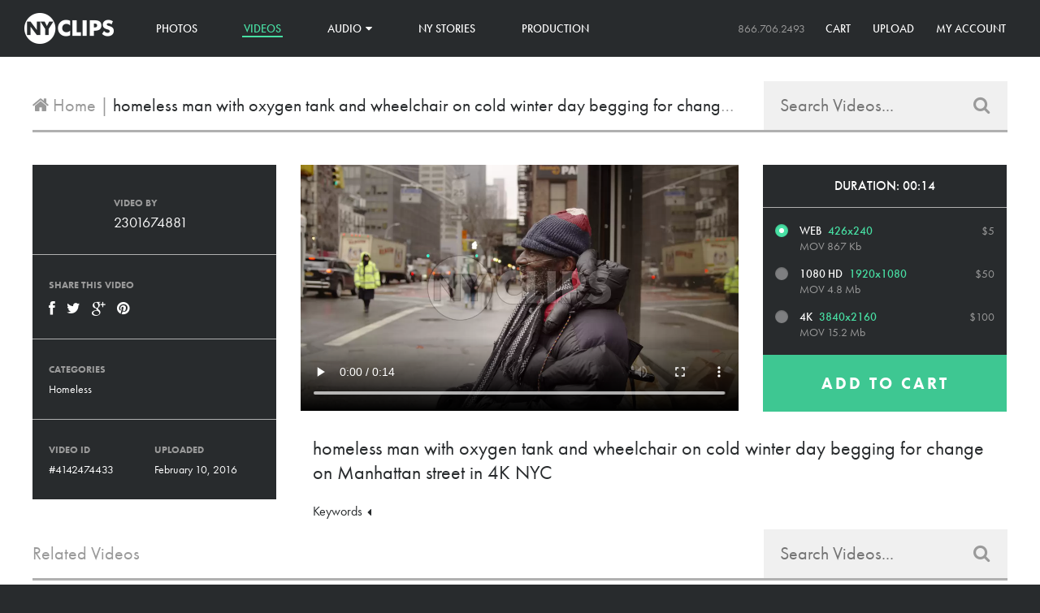

--- FILE ---
content_type: text/html; charset=utf-8
request_url: https://www.nyclips.com/products/homeless-man-with-oxygen-tank-and-wheelchair-on-cold-winter-day-begging-for-change-on-manhattan-street-in-4k-nyc
body_size: 22685
content:
<!doctype html>
<!--[if lt IE 7]><html class="no-js lt-ie9 lt-ie8 lt-ie7" lang="en"> <![endif]-->
<!--[if IE 7]><html class="no-js lt-ie9 lt-ie8" lang="en"> <![endif]-->
<!--[if IE 8]><html class="no-js lt-ie9" lang="en"> <![endif]-->
<!--[if IE 9 ]><html class="ie9 no-js"> <![endif]-->
<!--[if (gt IE 9)|!(IE)]><!--> <html class="no-js"> <!--<![endif]-->
<head>
  <meta charset="utf-8" />
  <!--[if IE]><meta http-equiv='X-UA-Compatible' content='IE=edge,chrome=1' /><![endif]-->

  <title>
    homeless man with oxygen tank and wheelchair on cold winter day beggin &ndash; NY Clips
  </title>

  
  <meta name="description" content="homeless, homelessness, black, man, african-american, oxygen, tank, wheelchair, disabled, cup, cold, winter, street" />
  

  <link rel="canonical" href="https://www.nyclips.com/products/homeless-man-with-oxygen-tank-and-wheelchair-on-cold-winter-day-begging-for-change-on-manhattan-street-in-4k-nyc" />
  <link rel="shortcut icon" href="//www.nyclips.com/cdn/shop/t/2/assets/favicon.png?v=131669842848611360411445979720">

  <meta name="viewport" content="width=device-width, initial-scale=1" />

  
  <meta property="og:type" content="product" />
  <meta property="og:title" content="homeless man with oxygen tank and wheelchair on cold winter day begging for change on Manhattan street in 4K NYC" />
  
  <meta property="og:image" content="http://www.nyclips.com/cdn/shop/products/658505aec6aad4308ef2b8a2c4d75b44_grande.png?v=1455125156" />
  <meta property="og:image:secure_url" content="https://www.nyclips.com/cdn/shop/products/658505aec6aad4308ef2b8a2c4d75b44_grande.png?v=1455125156" />
  
  <meta property="og:price:amount" content="5.00" />
  <meta property="og:price:currency" content="USD" />



  
    <meta property="og:description" content="homeless man with oxygen tank and wheelchair on cold winter day begging for change on Manhattan street in 4K NYC" />
  

<meta property="og:url" content="https://www.nyclips.com/products/homeless-man-with-oxygen-tank-and-wheelchair-on-cold-winter-day-begging-for-change-on-manhattan-street-in-4k-nyc" />
<meta property="og:site_name" content="NY Clips" />

  
 

  <meta name="twitter:card" content="product" />
  <meta name="twitter:title" content="homeless man with oxygen tank and wheelchair on cold winter day begging for change on Manhattan street in 4K NYC" />
  <meta name="twitter:description" content="homeless, homelessness, black, man, african-american, oxygen, tank, wheelchair, disabled, cup, cold, winter, street" />
  <meta name="twitter:image" content="http://www.nyclips.com/cdn/shop/products/658505aec6aad4308ef2b8a2c4d75b44_large.png?v=1455125156" />
  <meta name="twitter:label1" content="Price" />
  <meta name="twitter:data1" content="From $5.00 USD" />
  
  <meta name="twitter:label2" content="Brand" />
  <meta name="twitter:data2" content="2301674881" />
  


  <script>window.performance && window.performance.mark && window.performance.mark('shopify.content_for_header.start');</script><meta id="shopify-digital-wallet" name="shopify-digital-wallet" content="/7675513/digital_wallets/dialog">
<meta name="shopify-checkout-api-token" content="a0f3617bdacb1d38f4a5988cdebe8069">
<meta id="in-context-paypal-metadata" data-shop-id="7675513" data-venmo-supported="false" data-environment="production" data-locale="en_US" data-paypal-v4="true" data-currency="USD">
<link rel="alternate" type="application/json+oembed" href="https://www.nyclips.com/products/homeless-man-with-oxygen-tank-and-wheelchair-on-cold-winter-day-begging-for-change-on-manhattan-street-in-4k-nyc.oembed">
<script async="async" src="/checkouts/internal/preloads.js?locale=en-US"></script>
<link rel="preconnect" href="https://shop.app" crossorigin="anonymous">
<script async="async" src="https://shop.app/checkouts/internal/preloads.js?locale=en-US&shop_id=7675513" crossorigin="anonymous"></script>
<script id="shopify-features" type="application/json">{"accessToken":"a0f3617bdacb1d38f4a5988cdebe8069","betas":["rich-media-storefront-analytics"],"domain":"www.nyclips.com","predictiveSearch":true,"shopId":7675513,"locale":"en"}</script>
<script>var Shopify = Shopify || {};
Shopify.shop = "nyclips-2.myshopify.com";
Shopify.locale = "en";
Shopify.currency = {"active":"USD","rate":"1.0"};
Shopify.country = "US";
Shopify.theme = {"name":"NY Clips","id":9868981,"schema_name":null,"schema_version":null,"theme_store_id":null,"role":"main"};
Shopify.theme.handle = "null";
Shopify.theme.style = {"id":null,"handle":null};
Shopify.cdnHost = "www.nyclips.com/cdn";
Shopify.routes = Shopify.routes || {};
Shopify.routes.root = "/";</script>
<script type="module">!function(o){(o.Shopify=o.Shopify||{}).modules=!0}(window);</script>
<script>!function(o){function n(){var o=[];function n(){o.push(Array.prototype.slice.apply(arguments))}return n.q=o,n}var t=o.Shopify=o.Shopify||{};t.loadFeatures=n(),t.autoloadFeatures=n()}(window);</script>
<script>
  window.ShopifyPay = window.ShopifyPay || {};
  window.ShopifyPay.apiHost = "shop.app\/pay";
  window.ShopifyPay.redirectState = null;
</script>
<script id="shop-js-analytics" type="application/json">{"pageType":"product"}</script>
<script defer="defer" async type="module" src="//www.nyclips.com/cdn/shopifycloud/shop-js/modules/v2/client.init-shop-cart-sync_C5BV16lS.en.esm.js"></script>
<script defer="defer" async type="module" src="//www.nyclips.com/cdn/shopifycloud/shop-js/modules/v2/chunk.common_CygWptCX.esm.js"></script>
<script type="module">
  await import("//www.nyclips.com/cdn/shopifycloud/shop-js/modules/v2/client.init-shop-cart-sync_C5BV16lS.en.esm.js");
await import("//www.nyclips.com/cdn/shopifycloud/shop-js/modules/v2/chunk.common_CygWptCX.esm.js");

  window.Shopify.SignInWithShop?.initShopCartSync?.({"fedCMEnabled":true,"windoidEnabled":true});

</script>
<script>
  window.Shopify = window.Shopify || {};
  if (!window.Shopify.featureAssets) window.Shopify.featureAssets = {};
  window.Shopify.featureAssets['shop-js'] = {"shop-cart-sync":["modules/v2/client.shop-cart-sync_ZFArdW7E.en.esm.js","modules/v2/chunk.common_CygWptCX.esm.js"],"init-fed-cm":["modules/v2/client.init-fed-cm_CmiC4vf6.en.esm.js","modules/v2/chunk.common_CygWptCX.esm.js"],"shop-button":["modules/v2/client.shop-button_tlx5R9nI.en.esm.js","modules/v2/chunk.common_CygWptCX.esm.js"],"shop-cash-offers":["modules/v2/client.shop-cash-offers_DOA2yAJr.en.esm.js","modules/v2/chunk.common_CygWptCX.esm.js","modules/v2/chunk.modal_D71HUcav.esm.js"],"init-windoid":["modules/v2/client.init-windoid_sURxWdc1.en.esm.js","modules/v2/chunk.common_CygWptCX.esm.js"],"shop-toast-manager":["modules/v2/client.shop-toast-manager_ClPi3nE9.en.esm.js","modules/v2/chunk.common_CygWptCX.esm.js"],"init-shop-email-lookup-coordinator":["modules/v2/client.init-shop-email-lookup-coordinator_B8hsDcYM.en.esm.js","modules/v2/chunk.common_CygWptCX.esm.js"],"init-shop-cart-sync":["modules/v2/client.init-shop-cart-sync_C5BV16lS.en.esm.js","modules/v2/chunk.common_CygWptCX.esm.js"],"avatar":["modules/v2/client.avatar_BTnouDA3.en.esm.js"],"pay-button":["modules/v2/client.pay-button_FdsNuTd3.en.esm.js","modules/v2/chunk.common_CygWptCX.esm.js"],"init-customer-accounts":["modules/v2/client.init-customer-accounts_DxDtT_ad.en.esm.js","modules/v2/client.shop-login-button_C5VAVYt1.en.esm.js","modules/v2/chunk.common_CygWptCX.esm.js","modules/v2/chunk.modal_D71HUcav.esm.js"],"init-shop-for-new-customer-accounts":["modules/v2/client.init-shop-for-new-customer-accounts_ChsxoAhi.en.esm.js","modules/v2/client.shop-login-button_C5VAVYt1.en.esm.js","modules/v2/chunk.common_CygWptCX.esm.js","modules/v2/chunk.modal_D71HUcav.esm.js"],"shop-login-button":["modules/v2/client.shop-login-button_C5VAVYt1.en.esm.js","modules/v2/chunk.common_CygWptCX.esm.js","modules/v2/chunk.modal_D71HUcav.esm.js"],"init-customer-accounts-sign-up":["modules/v2/client.init-customer-accounts-sign-up_CPSyQ0Tj.en.esm.js","modules/v2/client.shop-login-button_C5VAVYt1.en.esm.js","modules/v2/chunk.common_CygWptCX.esm.js","modules/v2/chunk.modal_D71HUcav.esm.js"],"shop-follow-button":["modules/v2/client.shop-follow-button_Cva4Ekp9.en.esm.js","modules/v2/chunk.common_CygWptCX.esm.js","modules/v2/chunk.modal_D71HUcav.esm.js"],"checkout-modal":["modules/v2/client.checkout-modal_BPM8l0SH.en.esm.js","modules/v2/chunk.common_CygWptCX.esm.js","modules/v2/chunk.modal_D71HUcav.esm.js"],"lead-capture":["modules/v2/client.lead-capture_Bi8yE_yS.en.esm.js","modules/v2/chunk.common_CygWptCX.esm.js","modules/v2/chunk.modal_D71HUcav.esm.js"],"shop-login":["modules/v2/client.shop-login_D6lNrXab.en.esm.js","modules/v2/chunk.common_CygWptCX.esm.js","modules/v2/chunk.modal_D71HUcav.esm.js"],"payment-terms":["modules/v2/client.payment-terms_CZxnsJam.en.esm.js","modules/v2/chunk.common_CygWptCX.esm.js","modules/v2/chunk.modal_D71HUcav.esm.js"]};
</script>
<script id="__st">var __st={"a":7675513,"offset":-18000,"reqid":"1e310de8-fc2b-49df-b30c-30afa992a541-1768602041","pageurl":"www.nyclips.com\/products\/homeless-man-with-oxygen-tank-and-wheelchair-on-cold-winter-day-begging-for-change-on-manhattan-street-in-4k-nyc","u":"2ccb82b96d3a","p":"product","rtyp":"product","rid":4142474433};</script>
<script>window.ShopifyPaypalV4VisibilityTracking = true;</script>
<script id="captcha-bootstrap">!function(){'use strict';const t='contact',e='account',n='new_comment',o=[[t,t],['blogs',n],['comments',n],[t,'customer']],c=[[e,'customer_login'],[e,'guest_login'],[e,'recover_customer_password'],[e,'create_customer']],r=t=>t.map((([t,e])=>`form[action*='/${t}']:not([data-nocaptcha='true']) input[name='form_type'][value='${e}']`)).join(','),a=t=>()=>t?[...document.querySelectorAll(t)].map((t=>t.form)):[];function s(){const t=[...o],e=r(t);return a(e)}const i='password',u='form_key',d=['recaptcha-v3-token','g-recaptcha-response','h-captcha-response',i],f=()=>{try{return window.sessionStorage}catch{return}},m='__shopify_v',_=t=>t.elements[u];function p(t,e,n=!1){try{const o=window.sessionStorage,c=JSON.parse(o.getItem(e)),{data:r}=function(t){const{data:e,action:n}=t;return t[m]||n?{data:e,action:n}:{data:t,action:n}}(c);for(const[e,n]of Object.entries(r))t.elements[e]&&(t.elements[e].value=n);n&&o.removeItem(e)}catch(o){console.error('form repopulation failed',{error:o})}}const l='form_type',E='cptcha';function T(t){t.dataset[E]=!0}const w=window,h=w.document,L='Shopify',v='ce_forms',y='captcha';let A=!1;((t,e)=>{const n=(g='f06e6c50-85a8-45c8-87d0-21a2b65856fe',I='https://cdn.shopify.com/shopifycloud/storefront-forms-hcaptcha/ce_storefront_forms_captcha_hcaptcha.v1.5.2.iife.js',D={infoText:'Protected by hCaptcha',privacyText:'Privacy',termsText:'Terms'},(t,e,n)=>{const o=w[L][v],c=o.bindForm;if(c)return c(t,g,e,D).then(n);var r;o.q.push([[t,g,e,D],n]),r=I,A||(h.body.append(Object.assign(h.createElement('script'),{id:'captcha-provider',async:!0,src:r})),A=!0)});var g,I,D;w[L]=w[L]||{},w[L][v]=w[L][v]||{},w[L][v].q=[],w[L][y]=w[L][y]||{},w[L][y].protect=function(t,e){n(t,void 0,e),T(t)},Object.freeze(w[L][y]),function(t,e,n,w,h,L){const[v,y,A,g]=function(t,e,n){const i=e?o:[],u=t?c:[],d=[...i,...u],f=r(d),m=r(i),_=r(d.filter((([t,e])=>n.includes(e))));return[a(f),a(m),a(_),s()]}(w,h,L),I=t=>{const e=t.target;return e instanceof HTMLFormElement?e:e&&e.form},D=t=>v().includes(t);t.addEventListener('submit',(t=>{const e=I(t);if(!e)return;const n=D(e)&&!e.dataset.hcaptchaBound&&!e.dataset.recaptchaBound,o=_(e),c=g().includes(e)&&(!o||!o.value);(n||c)&&t.preventDefault(),c&&!n&&(function(t){try{if(!f())return;!function(t){const e=f();if(!e)return;const n=_(t);if(!n)return;const o=n.value;o&&e.removeItem(o)}(t);const e=Array.from(Array(32),(()=>Math.random().toString(36)[2])).join('');!function(t,e){_(t)||t.append(Object.assign(document.createElement('input'),{type:'hidden',name:u})),t.elements[u].value=e}(t,e),function(t,e){const n=f();if(!n)return;const o=[...t.querySelectorAll(`input[type='${i}']`)].map((({name:t})=>t)),c=[...d,...o],r={};for(const[a,s]of new FormData(t).entries())c.includes(a)||(r[a]=s);n.setItem(e,JSON.stringify({[m]:1,action:t.action,data:r}))}(t,e)}catch(e){console.error('failed to persist form',e)}}(e),e.submit())}));const S=(t,e)=>{t&&!t.dataset[E]&&(n(t,e.some((e=>e===t))),T(t))};for(const o of['focusin','change'])t.addEventListener(o,(t=>{const e=I(t);D(e)&&S(e,y())}));const B=e.get('form_key'),M=e.get(l),P=B&&M;t.addEventListener('DOMContentLoaded',(()=>{const t=y();if(P)for(const e of t)e.elements[l].value===M&&p(e,B);[...new Set([...A(),...v().filter((t=>'true'===t.dataset.shopifyCaptcha))])].forEach((e=>S(e,t)))}))}(h,new URLSearchParams(w.location.search),n,t,e,['guest_login'])})(!0,!0)}();</script>
<script integrity="sha256-4kQ18oKyAcykRKYeNunJcIwy7WH5gtpwJnB7kiuLZ1E=" data-source-attribution="shopify.loadfeatures" defer="defer" src="//www.nyclips.com/cdn/shopifycloud/storefront/assets/storefront/load_feature-a0a9edcb.js" crossorigin="anonymous"></script>
<script crossorigin="anonymous" defer="defer" src="//www.nyclips.com/cdn/shopifycloud/storefront/assets/shopify_pay/storefront-65b4c6d7.js?v=20250812"></script>
<script data-source-attribution="shopify.dynamic_checkout.dynamic.init">var Shopify=Shopify||{};Shopify.PaymentButton=Shopify.PaymentButton||{isStorefrontPortableWallets:!0,init:function(){window.Shopify.PaymentButton.init=function(){};var t=document.createElement("script");t.src="https://www.nyclips.com/cdn/shopifycloud/portable-wallets/latest/portable-wallets.en.js",t.type="module",document.head.appendChild(t)}};
</script>
<script data-source-attribution="shopify.dynamic_checkout.buyer_consent">
  function portableWalletsHideBuyerConsent(e){var t=document.getElementById("shopify-buyer-consent"),n=document.getElementById("shopify-subscription-policy-button");t&&n&&(t.classList.add("hidden"),t.setAttribute("aria-hidden","true"),n.removeEventListener("click",e))}function portableWalletsShowBuyerConsent(e){var t=document.getElementById("shopify-buyer-consent"),n=document.getElementById("shopify-subscription-policy-button");t&&n&&(t.classList.remove("hidden"),t.removeAttribute("aria-hidden"),n.addEventListener("click",e))}window.Shopify?.PaymentButton&&(window.Shopify.PaymentButton.hideBuyerConsent=portableWalletsHideBuyerConsent,window.Shopify.PaymentButton.showBuyerConsent=portableWalletsShowBuyerConsent);
</script>
<script data-source-attribution="shopify.dynamic_checkout.cart.bootstrap">document.addEventListener("DOMContentLoaded",(function(){function t(){return document.querySelector("shopify-accelerated-checkout-cart, shopify-accelerated-checkout")}if(t())Shopify.PaymentButton.init();else{new MutationObserver((function(e,n){t()&&(Shopify.PaymentButton.init(),n.disconnect())})).observe(document.body,{childList:!0,subtree:!0})}}));
</script>
<link id="shopify-accelerated-checkout-styles" rel="stylesheet" media="screen" href="https://www.nyclips.com/cdn/shopifycloud/portable-wallets/latest/accelerated-checkout-backwards-compat.css" crossorigin="anonymous">
<style id="shopify-accelerated-checkout-cart">
        #shopify-buyer-consent {
  margin-top: 1em;
  display: inline-block;
  width: 100%;
}

#shopify-buyer-consent.hidden {
  display: none;
}

#shopify-subscription-policy-button {
  background: none;
  border: none;
  padding: 0;
  text-decoration: underline;
  font-size: inherit;
  cursor: pointer;
}

#shopify-subscription-policy-button::before {
  box-shadow: none;
}

      </style>

<script>window.performance && window.performance.mark && window.performance.mark('shopify.content_for_header.end');</script>

  <link href="//www.nyclips.com/cdn/shop/t/2/assets/style.css?v=150007863004421357921640107375" rel="stylesheet" type="text/css" media="all" />
  <link href="//www.nyclips.com/cdn/shop/t/2/assets/font-awesome.css?v=74389300158242779411739810593" rel="stylesheet" type="text/css" media="all" />
  <link href="//www.nyclips.com/cdn/shop/t/2/assets/selectize.css?v=109279761580354484651424965904" rel="stylesheet" type="text/css" media="all" />
  <link href="//cdnjs.cloudflare.com/ajax/libs/font-awesome/4.0.3/css/font-awesome.css" rel="stylesheet" type="text/css" media="all" />

  

  <!--[if lt IE 9]>
  <script src="//html5shiv.googlecode.com/svn/trunk/html5.js" type="text/javascript"></script>
  <![endif]-->

  <script src="//www.nyclips.com/cdn/shopifycloud/storefront/assets/themes_support/shopify_common-5f594365.js" type="text/javascript"></script>
  

  <!-- Additional Shopify helpers that will likely be added to the global shopify_common.js some day soon. -->
  <script src="//www.nyclips.com/cdn/shop/t/2/assets/shopify_common.js?v=14298614452551288571423523788" type="text/javascript"></script>
  <script src="//www.nyclips.com/cdn/shopifycloud/storefront/assets/themes_support/option_selection-b017cd28.js" type="text/javascript"></script>

  <script src="//ajax.googleapis.com/ajax/libs/jquery/1.11.0/jquery.min.js" type="text/javascript"></script>
  <script src="//www.nyclips.com/cdn/shop/t/2/assets/imagesloaded.pkgd.min.js?v=58209854333173575541424211741" type="text/javascript"></script>
  <script src="//www.nyclips.com/cdn/shop/t/2/assets/masonry.pkgd.min.js?v=154843417038825806921458685182" type="text/javascript"></script>
  <script src="//www.nyclips.com/cdn/shop/t/2/assets/jquery.unveil.js?v=58026807478570240851458685479" type="text/javascript"></script>
  <script src="//www.nyclips.com/cdn/shop/t/2/assets/jquery.zoom.min.js?v=175887281284956654911424914104" type="text/javascript"></script>
  <script src="//www.nyclips.com/cdn/shop/t/2/assets/selectize.min.js?v=99890610147121448051424965380" type="text/javascript"></script>


  <script>jQuery('html').removeClass('no-js').addClass('js');</script>

  
  <script src="//use.typekit.net/vkx1chk.js"></script>
  <script>try{Typekit.load();}catch(e){}</script>
  
<link href="https://monorail-edge.shopifysvc.com" rel="dns-prefetch">
<script>(function(){if ("sendBeacon" in navigator && "performance" in window) {try {var session_token_from_headers = performance.getEntriesByType('navigation')[0].serverTiming.find(x => x.name == '_s').description;} catch {var session_token_from_headers = undefined;}var session_cookie_matches = document.cookie.match(/_shopify_s=([^;]*)/);var session_token_from_cookie = session_cookie_matches && session_cookie_matches.length === 2 ? session_cookie_matches[1] : "";var session_token = session_token_from_headers || session_token_from_cookie || "";function handle_abandonment_event(e) {var entries = performance.getEntries().filter(function(entry) {return /monorail-edge.shopifysvc.com/.test(entry.name);});if (!window.abandonment_tracked && entries.length === 0) {window.abandonment_tracked = true;var currentMs = Date.now();var navigation_start = performance.timing.navigationStart;var payload = {shop_id: 7675513,url: window.location.href,navigation_start,duration: currentMs - navigation_start,session_token,page_type: "product"};window.navigator.sendBeacon("https://monorail-edge.shopifysvc.com/v1/produce", JSON.stringify({schema_id: "online_store_buyer_site_abandonment/1.1",payload: payload,metadata: {event_created_at_ms: currentMs,event_sent_at_ms: currentMs}}));}}window.addEventListener('pagehide', handle_abandonment_event);}}());</script>
<script id="web-pixels-manager-setup">(function e(e,d,r,n,o){if(void 0===o&&(o={}),!Boolean(null===(a=null===(i=window.Shopify)||void 0===i?void 0:i.analytics)||void 0===a?void 0:a.replayQueue)){var i,a;window.Shopify=window.Shopify||{};var t=window.Shopify;t.analytics=t.analytics||{};var s=t.analytics;s.replayQueue=[],s.publish=function(e,d,r){return s.replayQueue.push([e,d,r]),!0};try{self.performance.mark("wpm:start")}catch(e){}var l=function(){var e={modern:/Edge?\/(1{2}[4-9]|1[2-9]\d|[2-9]\d{2}|\d{4,})\.\d+(\.\d+|)|Firefox\/(1{2}[4-9]|1[2-9]\d|[2-9]\d{2}|\d{4,})\.\d+(\.\d+|)|Chrom(ium|e)\/(9{2}|\d{3,})\.\d+(\.\d+|)|(Maci|X1{2}).+ Version\/(15\.\d+|(1[6-9]|[2-9]\d|\d{3,})\.\d+)([,.]\d+|)( \(\w+\)|)( Mobile\/\w+|) Safari\/|Chrome.+OPR\/(9{2}|\d{3,})\.\d+\.\d+|(CPU[ +]OS|iPhone[ +]OS|CPU[ +]iPhone|CPU IPhone OS|CPU iPad OS)[ +]+(15[._]\d+|(1[6-9]|[2-9]\d|\d{3,})[._]\d+)([._]\d+|)|Android:?[ /-](13[3-9]|1[4-9]\d|[2-9]\d{2}|\d{4,})(\.\d+|)(\.\d+|)|Android.+Firefox\/(13[5-9]|1[4-9]\d|[2-9]\d{2}|\d{4,})\.\d+(\.\d+|)|Android.+Chrom(ium|e)\/(13[3-9]|1[4-9]\d|[2-9]\d{2}|\d{4,})\.\d+(\.\d+|)|SamsungBrowser\/([2-9]\d|\d{3,})\.\d+/,legacy:/Edge?\/(1[6-9]|[2-9]\d|\d{3,})\.\d+(\.\d+|)|Firefox\/(5[4-9]|[6-9]\d|\d{3,})\.\d+(\.\d+|)|Chrom(ium|e)\/(5[1-9]|[6-9]\d|\d{3,})\.\d+(\.\d+|)([\d.]+$|.*Safari\/(?![\d.]+ Edge\/[\d.]+$))|(Maci|X1{2}).+ Version\/(10\.\d+|(1[1-9]|[2-9]\d|\d{3,})\.\d+)([,.]\d+|)( \(\w+\)|)( Mobile\/\w+|) Safari\/|Chrome.+OPR\/(3[89]|[4-9]\d|\d{3,})\.\d+\.\d+|(CPU[ +]OS|iPhone[ +]OS|CPU[ +]iPhone|CPU IPhone OS|CPU iPad OS)[ +]+(10[._]\d+|(1[1-9]|[2-9]\d|\d{3,})[._]\d+)([._]\d+|)|Android:?[ /-](13[3-9]|1[4-9]\d|[2-9]\d{2}|\d{4,})(\.\d+|)(\.\d+|)|Mobile Safari.+OPR\/([89]\d|\d{3,})\.\d+\.\d+|Android.+Firefox\/(13[5-9]|1[4-9]\d|[2-9]\d{2}|\d{4,})\.\d+(\.\d+|)|Android.+Chrom(ium|e)\/(13[3-9]|1[4-9]\d|[2-9]\d{2}|\d{4,})\.\d+(\.\d+|)|Android.+(UC? ?Browser|UCWEB|U3)[ /]?(15\.([5-9]|\d{2,})|(1[6-9]|[2-9]\d|\d{3,})\.\d+)\.\d+|SamsungBrowser\/(5\.\d+|([6-9]|\d{2,})\.\d+)|Android.+MQ{2}Browser\/(14(\.(9|\d{2,})|)|(1[5-9]|[2-9]\d|\d{3,})(\.\d+|))(\.\d+|)|K[Aa][Ii]OS\/(3\.\d+|([4-9]|\d{2,})\.\d+)(\.\d+|)/},d=e.modern,r=e.legacy,n=navigator.userAgent;return n.match(d)?"modern":n.match(r)?"legacy":"unknown"}(),u="modern"===l?"modern":"legacy",c=(null!=n?n:{modern:"",legacy:""})[u],f=function(e){return[e.baseUrl,"/wpm","/b",e.hashVersion,"modern"===e.buildTarget?"m":"l",".js"].join("")}({baseUrl:d,hashVersion:r,buildTarget:u}),m=function(e){var d=e.version,r=e.bundleTarget,n=e.surface,o=e.pageUrl,i=e.monorailEndpoint;return{emit:function(e){var a=e.status,t=e.errorMsg,s=(new Date).getTime(),l=JSON.stringify({metadata:{event_sent_at_ms:s},events:[{schema_id:"web_pixels_manager_load/3.1",payload:{version:d,bundle_target:r,page_url:o,status:a,surface:n,error_msg:t},metadata:{event_created_at_ms:s}}]});if(!i)return console&&console.warn&&console.warn("[Web Pixels Manager] No Monorail endpoint provided, skipping logging."),!1;try{return self.navigator.sendBeacon.bind(self.navigator)(i,l)}catch(e){}var u=new XMLHttpRequest;try{return u.open("POST",i,!0),u.setRequestHeader("Content-Type","text/plain"),u.send(l),!0}catch(e){return console&&console.warn&&console.warn("[Web Pixels Manager] Got an unhandled error while logging to Monorail."),!1}}}}({version:r,bundleTarget:l,surface:e.surface,pageUrl:self.location.href,monorailEndpoint:e.monorailEndpoint});try{o.browserTarget=l,function(e){var d=e.src,r=e.async,n=void 0===r||r,o=e.onload,i=e.onerror,a=e.sri,t=e.scriptDataAttributes,s=void 0===t?{}:t,l=document.createElement("script"),u=document.querySelector("head"),c=document.querySelector("body");if(l.async=n,l.src=d,a&&(l.integrity=a,l.crossOrigin="anonymous"),s)for(var f in s)if(Object.prototype.hasOwnProperty.call(s,f))try{l.dataset[f]=s[f]}catch(e){}if(o&&l.addEventListener("load",o),i&&l.addEventListener("error",i),u)u.appendChild(l);else{if(!c)throw new Error("Did not find a head or body element to append the script");c.appendChild(l)}}({src:f,async:!0,onload:function(){if(!function(){var e,d;return Boolean(null===(d=null===(e=window.Shopify)||void 0===e?void 0:e.analytics)||void 0===d?void 0:d.initialized)}()){var d=window.webPixelsManager.init(e)||void 0;if(d){var r=window.Shopify.analytics;r.replayQueue.forEach((function(e){var r=e[0],n=e[1],o=e[2];d.publishCustomEvent(r,n,o)})),r.replayQueue=[],r.publish=d.publishCustomEvent,r.visitor=d.visitor,r.initialized=!0}}},onerror:function(){return m.emit({status:"failed",errorMsg:"".concat(f," has failed to load")})},sri:function(e){var d=/^sha384-[A-Za-z0-9+/=]+$/;return"string"==typeof e&&d.test(e)}(c)?c:"",scriptDataAttributes:o}),m.emit({status:"loading"})}catch(e){m.emit({status:"failed",errorMsg:(null==e?void 0:e.message)||"Unknown error"})}}})({shopId: 7675513,storefrontBaseUrl: "https://www.nyclips.com",extensionsBaseUrl: "https://extensions.shopifycdn.com/cdn/shopifycloud/web-pixels-manager",monorailEndpoint: "https://monorail-edge.shopifysvc.com/unstable/produce_batch",surface: "storefront-renderer",enabledBetaFlags: ["2dca8a86"],webPixelsConfigList: [{"id":"76316893","eventPayloadVersion":"v1","runtimeContext":"LAX","scriptVersion":"1","type":"CUSTOM","privacyPurposes":["ANALYTICS"],"name":"Google Analytics tag (migrated)"},{"id":"shopify-app-pixel","configuration":"{}","eventPayloadVersion":"v1","runtimeContext":"STRICT","scriptVersion":"0450","apiClientId":"shopify-pixel","type":"APP","privacyPurposes":["ANALYTICS","MARKETING"]},{"id":"shopify-custom-pixel","eventPayloadVersion":"v1","runtimeContext":"LAX","scriptVersion":"0450","apiClientId":"shopify-pixel","type":"CUSTOM","privacyPurposes":["ANALYTICS","MARKETING"]}],isMerchantRequest: false,initData: {"shop":{"name":"NY Clips","paymentSettings":{"currencyCode":"USD"},"myshopifyDomain":"nyclips-2.myshopify.com","countryCode":"US","storefrontUrl":"https:\/\/www.nyclips.com"},"customer":null,"cart":null,"checkout":null,"productVariants":[{"price":{"amount":5.0,"currencyCode":"USD"},"product":{"title":"homeless man with oxygen tank and wheelchair on cold winter day begging for change on Manhattan street in 4K NYC","vendor":"2301674881","id":"4142474433","untranslatedTitle":"homeless man with oxygen tank and wheelchair on cold winter day begging for change on Manhattan street in 4K NYC","url":"\/products\/homeless-man-with-oxygen-tank-and-wheelchair-on-cold-winter-day-begging-for-change-on-manhattan-street-in-4k-nyc","type":"Video"},"id":"11937482945","image":{"src":"\/\/www.nyclips.com\/cdn\/shop\/products\/658505aec6aad4308ef2b8a2c4d75b44.png?v=1455125156"},"sku":"av-7396","title":"Web","untranslatedTitle":"Web"},{"price":{"amount":50.0,"currencyCode":"USD"},"product":{"title":"homeless man with oxygen tank and wheelchair on cold winter day begging for change on Manhattan street in 4K NYC","vendor":"2301674881","id":"4142474433","untranslatedTitle":"homeless man with oxygen tank and wheelchair on cold winter day begging for change on Manhattan street in 4K NYC","url":"\/products\/homeless-man-with-oxygen-tank-and-wheelchair-on-cold-winter-day-begging-for-change-on-manhattan-street-in-4k-nyc","type":"Video"},"id":"11937483009","image":{"src":"\/\/www.nyclips.com\/cdn\/shop\/products\/658505aec6aad4308ef2b8a2c4d75b44.png?v=1455125156"},"sku":"av-7401","title":"1080 HD","untranslatedTitle":"1080 HD"},{"price":{"amount":100.0,"currencyCode":"USD"},"product":{"title":"homeless man with oxygen tank and wheelchair on cold winter day begging for change on Manhattan street in 4K NYC","vendor":"2301674881","id":"4142474433","untranslatedTitle":"homeless man with oxygen tank and wheelchair on cold winter day begging for change on Manhattan street in 4K NYC","url":"\/products\/homeless-man-with-oxygen-tank-and-wheelchair-on-cold-winter-day-begging-for-change-on-manhattan-street-in-4k-nyc","type":"Video"},"id":"11937483073","image":{"src":"\/\/www.nyclips.com\/cdn\/shop\/products\/658505aec6aad4308ef2b8a2c4d75b44.png?v=1455125156"},"sku":"av-7399","title":"4K","untranslatedTitle":"4K"}],"purchasingCompany":null},},"https://www.nyclips.com/cdn","fcfee988w5aeb613cpc8e4bc33m6693e112",{"modern":"","legacy":""},{"shopId":"7675513","storefrontBaseUrl":"https:\/\/www.nyclips.com","extensionBaseUrl":"https:\/\/extensions.shopifycdn.com\/cdn\/shopifycloud\/web-pixels-manager","surface":"storefront-renderer","enabledBetaFlags":"[\"2dca8a86\"]","isMerchantRequest":"false","hashVersion":"fcfee988w5aeb613cpc8e4bc33m6693e112","publish":"custom","events":"[[\"page_viewed\",{}],[\"product_viewed\",{\"productVariant\":{\"price\":{\"amount\":5.0,\"currencyCode\":\"USD\"},\"product\":{\"title\":\"homeless man with oxygen tank and wheelchair on cold winter day begging for change on Manhattan street in 4K NYC\",\"vendor\":\"2301674881\",\"id\":\"4142474433\",\"untranslatedTitle\":\"homeless man with oxygen tank and wheelchair on cold winter day begging for change on Manhattan street in 4K NYC\",\"url\":\"\/products\/homeless-man-with-oxygen-tank-and-wheelchair-on-cold-winter-day-begging-for-change-on-manhattan-street-in-4k-nyc\",\"type\":\"Video\"},\"id\":\"11937482945\",\"image\":{\"src\":\"\/\/www.nyclips.com\/cdn\/shop\/products\/658505aec6aad4308ef2b8a2c4d75b44.png?v=1455125156\"},\"sku\":\"av-7396\",\"title\":\"Web\",\"untranslatedTitle\":\"Web\"}}]]"});</script><script>
  window.ShopifyAnalytics = window.ShopifyAnalytics || {};
  window.ShopifyAnalytics.meta = window.ShopifyAnalytics.meta || {};
  window.ShopifyAnalytics.meta.currency = 'USD';
  var meta = {"product":{"id":4142474433,"gid":"gid:\/\/shopify\/Product\/4142474433","vendor":"2301674881","type":"Video","handle":"homeless-man-with-oxygen-tank-and-wheelchair-on-cold-winter-day-begging-for-change-on-manhattan-street-in-4k-nyc","variants":[{"id":11937482945,"price":500,"name":"homeless man with oxygen tank and wheelchair on cold winter day begging for change on Manhattan street in 4K NYC - Web","public_title":"Web","sku":"av-7396"},{"id":11937483009,"price":5000,"name":"homeless man with oxygen tank and wheelchair on cold winter day begging for change on Manhattan street in 4K NYC - 1080 HD","public_title":"1080 HD","sku":"av-7401"},{"id":11937483073,"price":10000,"name":"homeless man with oxygen tank and wheelchair on cold winter day begging for change on Manhattan street in 4K NYC - 4K","public_title":"4K","sku":"av-7399"}],"remote":false},"page":{"pageType":"product","resourceType":"product","resourceId":4142474433,"requestId":"1e310de8-fc2b-49df-b30c-30afa992a541-1768602041"}};
  for (var attr in meta) {
    window.ShopifyAnalytics.meta[attr] = meta[attr];
  }
</script>
<script class="analytics">
  (function () {
    var customDocumentWrite = function(content) {
      var jquery = null;

      if (window.jQuery) {
        jquery = window.jQuery;
      } else if (window.Checkout && window.Checkout.$) {
        jquery = window.Checkout.$;
      }

      if (jquery) {
        jquery('body').append(content);
      }
    };

    var hasLoggedConversion = function(token) {
      if (token) {
        return document.cookie.indexOf('loggedConversion=' + token) !== -1;
      }
      return false;
    }

    var setCookieIfConversion = function(token) {
      if (token) {
        var twoMonthsFromNow = new Date(Date.now());
        twoMonthsFromNow.setMonth(twoMonthsFromNow.getMonth() + 2);

        document.cookie = 'loggedConversion=' + token + '; expires=' + twoMonthsFromNow;
      }
    }

    var trekkie = window.ShopifyAnalytics.lib = window.trekkie = window.trekkie || [];
    if (trekkie.integrations) {
      return;
    }
    trekkie.methods = [
      'identify',
      'page',
      'ready',
      'track',
      'trackForm',
      'trackLink'
    ];
    trekkie.factory = function(method) {
      return function() {
        var args = Array.prototype.slice.call(arguments);
        args.unshift(method);
        trekkie.push(args);
        return trekkie;
      };
    };
    for (var i = 0; i < trekkie.methods.length; i++) {
      var key = trekkie.methods[i];
      trekkie[key] = trekkie.factory(key);
    }
    trekkie.load = function(config) {
      trekkie.config = config || {};
      trekkie.config.initialDocumentCookie = document.cookie;
      var first = document.getElementsByTagName('script')[0];
      var script = document.createElement('script');
      script.type = 'text/javascript';
      script.onerror = function(e) {
        var scriptFallback = document.createElement('script');
        scriptFallback.type = 'text/javascript';
        scriptFallback.onerror = function(error) {
                var Monorail = {
      produce: function produce(monorailDomain, schemaId, payload) {
        var currentMs = new Date().getTime();
        var event = {
          schema_id: schemaId,
          payload: payload,
          metadata: {
            event_created_at_ms: currentMs,
            event_sent_at_ms: currentMs
          }
        };
        return Monorail.sendRequest("https://" + monorailDomain + "/v1/produce", JSON.stringify(event));
      },
      sendRequest: function sendRequest(endpointUrl, payload) {
        // Try the sendBeacon API
        if (window && window.navigator && typeof window.navigator.sendBeacon === 'function' && typeof window.Blob === 'function' && !Monorail.isIos12()) {
          var blobData = new window.Blob([payload], {
            type: 'text/plain'
          });

          if (window.navigator.sendBeacon(endpointUrl, blobData)) {
            return true;
          } // sendBeacon was not successful

        } // XHR beacon

        var xhr = new XMLHttpRequest();

        try {
          xhr.open('POST', endpointUrl);
          xhr.setRequestHeader('Content-Type', 'text/plain');
          xhr.send(payload);
        } catch (e) {
          console.log(e);
        }

        return false;
      },
      isIos12: function isIos12() {
        return window.navigator.userAgent.lastIndexOf('iPhone; CPU iPhone OS 12_') !== -1 || window.navigator.userAgent.lastIndexOf('iPad; CPU OS 12_') !== -1;
      }
    };
    Monorail.produce('monorail-edge.shopifysvc.com',
      'trekkie_storefront_load_errors/1.1',
      {shop_id: 7675513,
      theme_id: 9868981,
      app_name: "storefront",
      context_url: window.location.href,
      source_url: "//www.nyclips.com/cdn/s/trekkie.storefront.cd680fe47e6c39ca5d5df5f0a32d569bc48c0f27.min.js"});

        };
        scriptFallback.async = true;
        scriptFallback.src = '//www.nyclips.com/cdn/s/trekkie.storefront.cd680fe47e6c39ca5d5df5f0a32d569bc48c0f27.min.js';
        first.parentNode.insertBefore(scriptFallback, first);
      };
      script.async = true;
      script.src = '//www.nyclips.com/cdn/s/trekkie.storefront.cd680fe47e6c39ca5d5df5f0a32d569bc48c0f27.min.js';
      first.parentNode.insertBefore(script, first);
    };
    trekkie.load(
      {"Trekkie":{"appName":"storefront","development":false,"defaultAttributes":{"shopId":7675513,"isMerchantRequest":null,"themeId":9868981,"themeCityHash":"5077884028608047757","contentLanguage":"en","currency":"USD","eventMetadataId":"c5ed2ab3-2fbf-45dd-8ab0-dad60c8e4dd6"},"isServerSideCookieWritingEnabled":true,"monorailRegion":"shop_domain","enabledBetaFlags":["65f19447"]},"Session Attribution":{},"S2S":{"facebookCapiEnabled":false,"source":"trekkie-storefront-renderer","apiClientId":580111}}
    );

    var loaded = false;
    trekkie.ready(function() {
      if (loaded) return;
      loaded = true;

      window.ShopifyAnalytics.lib = window.trekkie;

      var originalDocumentWrite = document.write;
      document.write = customDocumentWrite;
      try { window.ShopifyAnalytics.merchantGoogleAnalytics.call(this); } catch(error) {};
      document.write = originalDocumentWrite;

      window.ShopifyAnalytics.lib.page(null,{"pageType":"product","resourceType":"product","resourceId":4142474433,"requestId":"1e310de8-fc2b-49df-b30c-30afa992a541-1768602041","shopifyEmitted":true});

      var match = window.location.pathname.match(/checkouts\/(.+)\/(thank_you|post_purchase)/)
      var token = match? match[1]: undefined;
      if (!hasLoggedConversion(token)) {
        setCookieIfConversion(token);
        window.ShopifyAnalytics.lib.track("Viewed Product",{"currency":"USD","variantId":11937482945,"productId":4142474433,"productGid":"gid:\/\/shopify\/Product\/4142474433","name":"homeless man with oxygen tank and wheelchair on cold winter day begging for change on Manhattan street in 4K NYC - Web","price":"5.00","sku":"av-7396","brand":"2301674881","variant":"Web","category":"Video","nonInteraction":true,"remote":false},undefined,undefined,{"shopifyEmitted":true});
      window.ShopifyAnalytics.lib.track("monorail:\/\/trekkie_storefront_viewed_product\/1.1",{"currency":"USD","variantId":11937482945,"productId":4142474433,"productGid":"gid:\/\/shopify\/Product\/4142474433","name":"homeless man with oxygen tank and wheelchair on cold winter day begging for change on Manhattan street in 4K NYC - Web","price":"5.00","sku":"av-7396","brand":"2301674881","variant":"Web","category":"Video","nonInteraction":true,"remote":false,"referer":"https:\/\/www.nyclips.com\/products\/homeless-man-with-oxygen-tank-and-wheelchair-on-cold-winter-day-begging-for-change-on-manhattan-street-in-4k-nyc"});
      }
    });


        var eventsListenerScript = document.createElement('script');
        eventsListenerScript.async = true;
        eventsListenerScript.src = "//www.nyclips.com/cdn/shopifycloud/storefront/assets/shop_events_listener-3da45d37.js";
        document.getElementsByTagName('head')[0].appendChild(eventsListenerScript);

})();</script>
  <script>
  if (!window.ga || (window.ga && typeof window.ga !== 'function')) {
    window.ga = function ga() {
      (window.ga.q = window.ga.q || []).push(arguments);
      if (window.Shopify && window.Shopify.analytics && typeof window.Shopify.analytics.publish === 'function') {
        window.Shopify.analytics.publish("ga_stub_called", {}, {sendTo: "google_osp_migration"});
      }
      console.error("Shopify's Google Analytics stub called with:", Array.from(arguments), "\nSee https://help.shopify.com/manual/promoting-marketing/pixels/pixel-migration#google for more information.");
    };
    if (window.Shopify && window.Shopify.analytics && typeof window.Shopify.analytics.publish === 'function') {
      window.Shopify.analytics.publish("ga_stub_initialized", {}, {sendTo: "google_osp_migration"});
    }
  }
</script>
<script
  defer
  src="https://www.nyclips.com/cdn/shopifycloud/perf-kit/shopify-perf-kit-3.0.4.min.js"
  data-application="storefront-renderer"
  data-shop-id="7675513"
  data-render-region="gcp-us-central1"
  data-page-type="product"
  data-theme-instance-id="9868981"
  data-theme-name=""
  data-theme-version=""
  data-monorail-region="shop_domain"
  data-resource-timing-sampling-rate="10"
  data-shs="true"
  data-shs-beacon="true"
  data-shs-export-with-fetch="true"
  data-shs-logs-sample-rate="1"
  data-shs-beacon-endpoint="https://www.nyclips.com/api/collect"
></script>
</head>













































<body id="homeless-man-with-oxygen-tank-and-wheelchair-on-cold-winter-day-beggin" class="template-product" >
	<header id="header">
		<!--<div class="container">-->

			<div id="desktop-navigation">
				<a class="logo" href="/">
				
					<img src="//www.nyclips.com/cdn/shop/t/2/assets/logo.png?v=74820867243086485891424030822" alt="NY Clips" />
				
				</a>
				
				<nav class="main-nav">
				<ul>
					

					
					
					
					

					
					
					
					

					<li>
						<a class="" href="/collections/photos">Photos</a>
						
					</li>
					

					
					
					
					

					
					
					
					

					<li>
						<a class=" active" href="/collections/videos">Videos</a>
						
					</li>
					

					
					
					
					

					
					
					
					

					<li>
						<a class=" has-dropdown" href="/collections/audio">Audio</a>
						
						<div class="sub-nav-wrapper">
							<ul class="sub-nav">
								
								<li>
									<a class="" href="/collections/sound-effects">Sounds</a>
								</li>
								
								<li>
									<a class="" href="/collections/music-tracks">Beats</a>
								</li>
								
								<li>
									<a class="" href="/collections/songs-with-vocals">Songs</a>
								</li>
								
							</ul>
						</div>
						
					</li>
					

					
					
					
					

					
					
					
					

					<li>
						<a class="" href="/blogs/ny-stories">NY Stories</a>
						
					</li>
					

					
					
					
					

					
					
					
					

					<li>
						<a class="" href="https://www.nyclips-production.com/">Production</a>
						
					</li>
					
				</ul>
				</nav>
				<nav class="customer-nav">
				<ul>
					
					<li class="support-number">866.706.2493</li>
					
					<li class="hover">
						<a class="cart-link " href="/cart">
							Cart
							
						</a>

						<div class="cart-preview">
							<ul class="cart-preview-items">
								
								<li class="item centered"><strong>You cart is empty.</strong></li>
								
							</ul>
							<div class="cart-preview-buttons">
								<div class="cart-total">Total: $0</div>
								<a class="view-cart" href="/cart">View Cart</a>
							</div>
						</div>
					</li>
					
					<li>
            <a href="/account/login">Upload</a>
					</li>
					<li>
            <a href="/account/login">My Account</a>
					</li>
					
				</ul>
				</nav>
			</div>

			<div id="mobile-navigation">
				<button class="menu-button">
					<span class="lines"></span>
				</button>

				<nav class="cart-menu">
					<ul>
						<li class="hover">
							<a class="cart-link " href="/cart">
								Cart
								
							</a>
						</li>
					</ul>
				</nav>

				<a class="logo" href="/">
				
					<img src="//www.nyclips.com/cdn/shop/t/2/assets/logo.png?v=74820867243086485891424030822" alt="NY Clips" />
				
				</a>



				<nav class="mobile-menu">
					<ul>
						

						
						
						
						

						<li>
							<a class="" href="/collections/photos">Photos</a>
							
						</li>
						

						
						
						
						

						<li>
							<a class="" href="/collections/videos">Videos</a>
							
						</li>
						

						
						
						
						

						<li>
							<a class=" has-dropdown" href="/collections/audio">Audio</a>
							
							<div class="sub-nav-wrapper">
								<ul class="sub-nav">
									
									<li>
										<a class="" href="/collections/sound-effects">Sounds</a>
									</li>
									
									<li>
										<a class="" href="/collections/music-tracks">Beats</a>
									</li>
									
									<li>
										<a class="" href="/collections/songs-with-vocals">Songs</a>
									</li>
									
								</ul>
							</div>
							
						</li>
						

						
						
						
						

						<li>
							<a class="" href="/blogs/ny-stories">NY Stories</a>
							
						</li>
						

						
						
						
						

						<li>
							<a class="" href="https://www.nyclips-production.com/">Production</a>
							
						</li>
						


						
						<li><a class="" href="/account/login">Login</a></li>
						<li><a class="" href="/account/register">Register</a></li>
						

					</ul>
				</nav>


			</div>
		<!--</div>-->
	</header>

	<div id="main" role="main">
		



<div class="container">

	<div class="product-breadcrumb">
		












































<div class="breadcrumb container">
	<div class="breadcrumb-trail column three-quarters">
	
		<a href="/" title="Home"><i class="fa fa-home"></i> Home</a>

		
			

			<span class="separator">|</span>
			<span class="current-title">homeless man with oxygen tank and wheelchair on cold winter day begging for change on Manhattan street in 4K NYC</span>
			
	
	</div>

	





<div class="breadcrumb-search-form column one-quarter">
	<form class="search-form" method="get" action="/search">
		<input name="q" type="hidden" />

		<input id="tags" type="hidden" value="" />
		<input id="product-type" type="hidden" value="video" />
		<input id="product-collection" type="hidden" value="" />

		<input id="query" type="search" placeholder="Search Videos..." autocomplete="off" value="" />
		<button class="button" type="submit"><i class="fa fa-search"></i></button>
	</form>
</div>


</div>


	</div>

	<div class="product" itemscope itemtype="http://schema.org/Product">
		<meta itemprop="url" content="https://www.nyclips.com/products/homeless-man-with-oxygen-tank-and-wheelchair-on-cold-winter-day-begging-for-change-on-manhattan-street-in-4k-nyc" />
		<meta itemprop="image" content="//www.nyclips.com/cdn/shop/products/658505aec6aad4308ef2b8a2c4d75b44_grande.png?v=1455125156" />
		<meta itemprop="priceCurrency" content="USD" />
		<meta itemprop="brand" content="NY Clips" />

		<div class="product-content column three-quarters right">
			
			

			<div class="product-media column two-thirds">
				
					<video autoplay loop controls preload="auto" poster="//nyclips1.s3.amazonaws.com/725-item-1280x720.mp4.png">
					  <source src="//nyclips1.s3.amazonaws.com/725-A023_C018_03269J_001.mov-www-1280x720.webm" type="video/webm">
					  <source src="//nyclips1.s3.amazonaws.com/725-A023_C018_03269J_001.mov-www-1280x720.mp4" type="video/mp4">
					</video>
				
			</div>

			<div class="product-form column one-third" itemprop="offers" itemscope itemtype="http://schema.org/Offer">
				<meta itemprop="priceCurrency" content="USD" />
				
				<link itemprop="availability" href="http://schema.org/InStock" />
				

				<form action="/cart/add" method="post" enctype="multipart/form-data">

					
					<div class="duration">
						Duration:

						
							

							
							
							
							
							
							
							
							00:14
						
					</div>
					

					<ul class="variants">
					
					
						<li>
							<meta itemprop="price" content="$5.00" />
							<input checked="checked" id="var-11937482945" name="id" type="radio" value="11937482945" />
							<label for="var-11937482945">
								<span class="variant-price">$5</span>

								<span class="variant-title">Web</span>
								<span class="variant-description">
									426x240
								</span>
								<span class="variant-alt-description">
									<span class="filetype">mov</span>
									867 Kb
								</span>
							</label>
						</li>
					
						<li>
							<meta itemprop="price" content="$50.00" />
							<input  id="var-11937483009" name="id" type="radio" value="11937483009" />
							<label for="var-11937483009">
								<span class="variant-price">$50</span>

								<span class="variant-title">1080 HD</span>
								<span class="variant-description">
									1920x1080
								</span>
								<span class="variant-alt-description">
									<span class="filetype">mov</span>
									4.8 Mb
								</span>
							</label>
						</li>
					
						<li>
							<meta itemprop="price" content="$100.00" />
							<input  id="var-11937483073" name="id" type="radio" value="11937483073" />
							<label for="var-11937483073">
								<span class="variant-price">$100</span>

								<span class="variant-title">4K</span>
								<span class="variant-description">
									3840x2160
								</span>
								<span class="variant-alt-description">
									<span class="filetype">mov</span>
									15.2 Mb
								</span>
							</label>
						</li>
					
					
					</ul>

					<div class="buttons">
						<button class="button" type="submit">Add to Cart</button>
					</div>
				</form>

				
			</div>

			<div class="product-details">
				<div class="title-row">
					<div class="title">
						<h3 class="media-title" itemprop="name">
							homeless man with oxygen tank and wheelchair on cold winter day begging for change on Manhattan street in 4K NYC
						</h3>

						<div class="description rte" itemprop="description">homeless, homelessness, black, man, african-american, oxygen, tank, wheelchair, disabled, cup, cold, winter, street</div>

						

						<div class="keyword-list">
							<a class="label" href="#">
								Keywords <i class="fa fa-caret-down"></i>
							</a>
							<p class="list">
								
								

								

								
								
								  <a href="/collections/videos/african-american">african-american</a>, 
								
								  <a href="/collections/videos/black">black</a>, 
								
								  <a href="/collections/videos/cold">cold</a>, 
								
								  <a href="/collections/videos/cup">cup</a>, 
								
								  <a href="/collections/videos/disabled">disabled</a>, 
								
								  <a href="/collections/videos/homeless">homeless</a>, 
								
								  <a href="/collections/videos/homelessness">homelessness</a>, 
								
								  <a href="/collections/videos/man">man</a>, 
								
								  <a href="/collections/videos/oxygen">oxygen</a>, 
								
								  <a href="/collections/videos/street">street</a>, 
								
								  <a href="/collections/videos/tank">tank</a>, 
								
								  <a href="/collections/videos/wheelchair">wheelchair</a>, 
								
								  <a href="/collections/videos/winter">winter</a>
								
							</p>
						</div>


					</div>

					<ul class="action-buttons">
						<li><div class="fb-like" data-href="/products/homeless-man-with-oxygen-tank-and-wheelchair-on-cold-winter-day-begging-for-change-on-manhattan-street-in-4k-nyc" data-layout="button_count" data-action="like" data-show-faces="false" data-share="true"></div></li>
					</ul>
				</div>

				

			</div>
		</div>

		<div class="product-meta column one-quarter left">

			<div class="meta-column one-third">
				<div class="meta-row artist">
					
					
					
					

					<div class="artist-image" style="background-image: url('https://app.nyclips.com/images/blank-avatar.png');"></div>
					<div class="artist-name">
						<h5 class="label">Video by</h5>
						<a class="name" href="/collections/vendors?q=2301674881">2301674881</a>
					</div>
				</div>

				<div class="meta-row share">
					<h5 class="label">Share this Video</h5>
					<ul class="share-buttons">
	<li>
		<a class="facebook" href="https://www.facebook.com/sharer.php?s=100&amp;p[url]=https://www.nyclips.com/products/homeless-man-with-oxygen-tank-and-wheelchair-on-cold-winter-day-begging-for-change-on-manhattan-street-in-4k-nyc&amp;p[title]=homeless%20man%20with%20oxygen%20tank%20and%20wheelchair%20on%20cold%20winter%20day%20begging%20for%20change%20on%20Manhattan%20street%20in%204K%20NYC%20on%20NY%20Clips&amp;p[summary]=homeless,%20homelessness,%20black,%20man,%20african-american,%20oxygen,%20tank,%20wheelchair,%20disabled,%20cup,%20cold,%20winter,%20street&amp;p[images][0]=//www.nyclips.com/cdn/shop/products/658505aec6aad4308ef2b8a2c4d75b44_1024x1024.png" target="_blank">
			<i class="fa fa-facebook"></i>
		</a>
	</li>
	<li>
		<a class="twitter" href="https://twitter.com/share?url=https://www.nyclips.com/products/homeless-man-with-oxygen-tank-and-wheelchair-on-cold-winter-day-begging-for-change-on-manhattan-street-in-4k-nyc&amp;text=homeless%20man%20with%20oxygen%20tank%20and%20wheelchair%20on%20cold%20winter%20day%20begging%20for%20change%20on%20Manhattan%20street%20in%204K%20NYC%20on%20NY%20Clips&amp;hashtags=nyclips" target="_blank">
			<i class="fa fa-twitter"></i>
		</a>
	</li>
	<li>
		<a class="google-plus" href="https://plus.google.com/share?url=https://www.nyclips.com/products/homeless-man-with-oxygen-tank-and-wheelchair-on-cold-winter-day-begging-for-change-on-manhattan-street-in-4k-nyc" target="_blank">
			<i class="fa fa-google-plus"></i>
		</a>
	</li>
	<li>
		<a class="pinterest" href="//pinterest.com/pin/create/button/?url=https://www.nyclips.com/products/homeless-man-with-oxygen-tank-and-wheelchair-on-cold-winter-day-begging-for-change-on-manhattan-street-in-4k-nyc&amp;media=http://www.nyclips.com/cdn/shop/products/658505aec6aad4308ef2b8a2c4d75b44_1024x1024.png&amp;description=homeless%20man%20with%20oxygen%20tank%20and%20wheelchair%20on%20cold%20winter%20day%20begging%20for%20change%20on%20Manhattan%20street%20in%204K%20NYC%20%23african-american%20%23black%20%23category-videos-homeless%20%23cold%20%23cup%20%23disabled%20%23duration-0-30-sec%20%23frame-rate-23-976%20%23homeless%20%23homelessness%20%23man%20%23oxygen%20%23resolution-4k%20%23street%20%23tank%20%23wheelchair%20%23winter" data-pin-do="buttonPin" data-pin-config="none" target="_blank">
			<i class="fa fa-pinterest"></i>
		</a>
	</li>
</ul>
				</div>
			</div>

			<div class="meta-column two-thirds">
				<div class="meta-row categories">
					<h5 class="label">Categories</h5>
					<ul>
						
							
						
							
								<li>
									<a href="/collections/videos-homeless">
										Homeless
									</a>
								</li>
								
						
					</ul>
				</div>

				<div class="meta-row info">
					<div class="column one-half">
						<h5 class="label">Video ID</h5>
						<span class="text">#4142474433</span>
					</div>
					<div class="column one-half">
						<h5 class="label">Uploaded</h5>
						<span class="text">February 10, 2016</span>
					</div>
				</div>
			</div>
		</div>
	</div>
</div>

<!-- RELATED MEDIA -->








	
		
	
		
			
			



<div class="collection container">
	<div class="breadcrumb container">
		<div class="breadcrumb-trail column three-quarters">
			Related Videos
		</div>

		





<div class="breadcrumb-search-form column one-quarter">
	<form class="search-form" method="get" action="/search">
		<input name="q" type="hidden" />

		<input id="tags" type="hidden" value="" />
		<input id="product-type" type="hidden" value="video" />
		<input id="product-collection" type="hidden" value="category-videos-homeless" />

		<input id="query" type="search" placeholder="Search Videos..." autocomplete="off" value="" />
		<button class="button" type="submit"><i class="fa fa-search"></i></button>
	</form>
</div>

	</div>

	<div class="collection-grid no-toolbar row">
		<ul class="grid clearfix">
		
		  













<li class="grid-item hover video six-per-row centered">

	<a href="/collections/videos-homeless/products/black-man-sitting-on-sidewalk-on-sunny-day-homeless-man">
		<div class="image">
			

        
        

        
        

        <div class="image-wrapper" style="padding-bottom: 56.33802816901409%;">
    			<img src="//www.nyclips.com/cdn/shop/t/2/assets/placeholder.jpg?v=151093488618279221251458679211" alt="black man sitting on sidewalk on sunny day - homeless man"
            data-src="//www.nyclips.com/cdn/shop/products/1c75018fa4549932bf93730be803f905_large.jpeg?v=1460836310"
    				data-video-preview-480-mp4="//nyclips1.s3.amazonaws.com/2036-homelessblackmansittingonsidewalkwithpeoplewalkingbyincoldweather,sadstreetpersoninsandalsinslowmotionNewYorkCity1080HD.mov-www-426x240.mp4"
    				data-video-preview-480-webm="//nyclips1.s3.amazonaws.com/2036-homelessblackmansittingonsidewalkwithpeoplewalkingbyincoldweather,sadstreetpersoninsandalsinslowmotionNewYorkCity1080HD.mov-www-426x240.webm"
    				data-video-preview-480-png="//nyclips1.s3.amazonaws.com/2036-www-426x240.mp4.jpg" />
        </div>
        <noscript>
          <img src="//nyclips1.s3.amazonaws.com/2036-www-426x240.mp4.jpg" alt="black man sitting on sidewalk on sunny day - homeless man" />
        </noscript>
			
		</div>
		
	</a>
</li>

		
		  













<li class="grid-item hover video six-per-row centered">

	<a href="/collections/videos-homeless/products/close-up-of-temporarily-homeless-anything-helps-sign-man-writing-on-cardboard-with-marker">
		<div class="image">
			

        
        

        
        

        <div class="image-wrapper" style="padding-bottom: 56.33802816901409%;">
    			<img src="//www.nyclips.com/cdn/shop/t/2/assets/placeholder.jpg?v=151093488618279221251458679211" alt="close-up of temporarily homeless anything helps sign - man writing on cardboard with marker"
            data-src="//www.nyclips.com/cdn/shop/products/11d7d4ea764e54cf22dcee0234d11b81_large.jpeg?v=1460747024"
    				data-video-preview-480-mp4="//nyclips1.s3.amazonaws.com/1556-A043_C026_0828MZ_001.mov-www-426x240.mp4"
    				data-video-preview-480-webm="//nyclips1.s3.amazonaws.com/1556-A043_C026_0828MZ_001.mov-www-426x240.webm"
    				data-video-preview-480-png="//nyclips1.s3.amazonaws.com/1556-www-426x240.mp4.jpg" />
        </div>
        <noscript>
          <img src="//nyclips1.s3.amazonaws.com/1556-www-426x240.mp4.jpg" alt="close-up of temporarily homeless anything helps sign - man writing on cardboard with marker" />
        </noscript>
			
		</div>
		
	</a>
</li>

		
		  













<li class="grid-item hover video six-per-row centered">

	<a href="/collections/videos-homeless/products/cup-shaking-homeless-old-man-on-park-ave-begging-for-donations-in-slow-motion-1080-hd-in-nyc">
		<div class="image">
			

        
        

        
        

        <div class="image-wrapper" style="padding-bottom: 56.33802816901409%;">
    			<img src="//www.nyclips.com/cdn/shop/t/2/assets/placeholder.jpg?v=151093488618279221251458679211" alt="cup shaking, homeless old man on Park Ave begging for donations in slow motion 1080 HD in NYC"
            data-src="//www.nyclips.com/cdn/shop/products/b537d0d70190973bb3d6f127f70eff3b_large.jpeg?v=1459923254"
    				data-video-preview-480-mp4="//nyclips1.s3.amazonaws.com/953-cupshaking,homelessoldmanonParkAvebeggingfordonationsinNYC.mov-www-426x240.mp4"
    				data-video-preview-480-webm="//nyclips1.s3.amazonaws.com/953-cupshaking,homelessoldmanonParkAvebeggingfordonationsinNYC.mov-www-426x240.webm"
    				data-video-preview-480-png="//nyclips1.s3.amazonaws.com/953-www-426x240.mp4.jpg" />
        </div>
        <noscript>
          <img src="//nyclips1.s3.amazonaws.com/953-www-426x240.mp4.jpg" alt="cup shaking, homeless old man on Park Ave begging for donations in slow motion 1080 HD in NYC" />
        </noscript>
			
		</div>
		
	</a>
</li>

		
		  













<li class="grid-item hover video six-per-row centered">

	<a href="/collections/videos-homeless/products/disabled-homeless-man-in-wheelchair-shaking-cup-on-cold-winter-day-4k-in-slow-motion-on-manhattan-street-in-nyc">
		<div class="image">
			

        
        

        
        

        <div class="image-wrapper" style="padding-bottom: 56.33802816901409%;">
    			<img src="//www.nyclips.com/cdn/shop/t/2/assets/placeholder.jpg?v=151093488618279221251458679211" alt="disabled homeless man in wheelchair shaking cup on cold winter day - 4k in slow motion on Manhattan street in NYC"
            data-src="//www.nyclips.com/cdn/shop/products/7877bd813e21b557bbd5674645b86e57_large.png?v=1455087034"
    				data-video-preview-480-mp4="//nyclips1.s3.amazonaws.com/726-A023_C018_03269J_002.mov-www-426x240.mp4"
    				data-video-preview-480-webm="//nyclips1.s3.amazonaws.com/726-A023_C018_03269J_002.mov-www-426x240.webm"
    				data-video-preview-480-png="//nyclips1.s3.amazonaws.com/726-www-426x240.mp4.png" />
        </div>
        <noscript>
          <img src="//nyclips1.s3.amazonaws.com/726-www-426x240.mp4.png" alt="disabled homeless man in wheelchair shaking cup on cold winter day - 4k in slow motion on Manhattan street in NYC" />
        </noscript>
			
		</div>
		
	</a>
</li>

		
		  













<li class="grid-item hover video six-per-row centered">

	<a href="/collections/videos-homeless/products/homeless-african-american-man-with-thyroid-illness-holding-sign-sitting-on-street-pedestrian-putting-change-in-his-cup-on-cold-fall-winter-day-in-nyc-slow-motion">
		<div class="image">
			

        
        

        
        

        <div class="image-wrapper" style="padding-bottom: 56.33802816901409%;">
    			<img src="//www.nyclips.com/cdn/shop/t/2/assets/placeholder.jpg?v=151093488618279221251458679211" alt="homeless African-American man with thyroid illness holding sign sitting on street, pedestrian putting change in his cup on cold fall winter day in NYC slow motion"
            data-src="//www.nyclips.com/cdn/shop/products/dc3c84b4e5ba98c546db304fc8345c82_large.png?v=1455126264"
    				data-video-preview-480-mp4="//nyclips1.s3.amazonaws.com/736-homelessAfrican-Americanmanwiththyroidillnesssignsittingonstreet,puttingchangeincuponcoldfallwinterdayinNYCslowmotion1080HD.mov-www-426x240.mp4"
    				data-video-preview-480-webm="//nyclips1.s3.amazonaws.com/736-homelessAfrican-Americanmanwiththyroidillnesssignsittingonstreet,puttingchangeincuponcoldfallwinterdayinNYCslowmotion1080HD.mov-www-426x240.webm"
    				data-video-preview-480-png="//nyclips1.s3.amazonaws.com/736-www-426x240.mp4.png" />
        </div>
        <noscript>
          <img src="//nyclips1.s3.amazonaws.com/736-www-426x240.mp4.png" alt="homeless African-American man with thyroid illness holding sign sitting on street, pedestrian putting change in his cup on cold fall winter day in NYC slow motion" />
        </noscript>
			
		</div>
		
	</a>
</li>

		
		  













<li class="grid-item hover video six-per-row centered">

	<a href="/collections/videos-homeless/products/homeless-black-man-with-cane-sitting-on-park-ave-corner-shaking-cup-for-help-in-1080-hd-in-nyc">
		<div class="image">
			

        
        

        
        

        <div class="image-wrapper" style="padding-bottom: 56.33802816901409%;">
    			<img src="//www.nyclips.com/cdn/shop/t/2/assets/placeholder.jpg?v=151093488618279221251458679211" alt="homeless black man with cane sitting on Park Ave corner shaking cup for help in 1080 HD in NYC"
            data-src="//www.nyclips.com/cdn/shop/products/3b6dc8366e5d66ded7cd8eecb57c7930_large.jpeg?v=1459923275"
    				data-video-preview-480-mp4="//nyclips1.s3.amazonaws.com/956-homelessblackmanwithcanesittingonParkAvecornershakingcupforhelpinNYC.mov-www-426x240.mp4"
    				data-video-preview-480-webm="//nyclips1.s3.amazonaws.com/956-homelessblackmanwithcanesittingonParkAvecornershakingcupforhelpinNYC.mov-www-426x240.webm"
    				data-video-preview-480-png="//nyclips1.s3.amazonaws.com/956-www-426x240.mp4.jpg" />
        </div>
        <noscript>
          <img src="//nyclips1.s3.amazonaws.com/956-www-426x240.mp4.jpg" alt="homeless black man with cane sitting on Park Ave corner shaking cup for help in 1080 HD in NYC" />
        </noscript>
			
		</div>
		
	</a>
</li>

		
		  













<li class="grid-item hover video six-per-row centered">

	<a href="/collections/videos-homeless/products/homeless-black-man-with-thyroid-illness-with-sign-begging-for-change-at-cooper-square-manhattan-nyc">
		<div class="image">
			

        
        

        
        

        <div class="image-wrapper" style="padding-bottom: 56.33802816901409%;">
    			<img src="//www.nyclips.com/cdn/shop/t/2/assets/placeholder.jpg?v=151093488618279221251458679211" alt="homeless black man with thyroid illness with sign begging for change at Cooper Square Manhattan NYC"
            data-src="//www.nyclips.com/cdn/shop/products/90c3916a8d892898daf99ed8d92f14d0_large.png?v=1455126204"
    				data-video-preview-480-mp4="//nyclips1.s3.amazonaws.com/733-homelessblackmanwiththyroidillnesssignbeggingforchangeatCooperSquareManhattanNYC1080HD.mov-www-426x240.mp4"
    				data-video-preview-480-webm="//nyclips1.s3.amazonaws.com/733-homelessblackmanwiththyroidillnesssignbeggingforchangeatCooperSquareManhattanNYC1080HD.mov-www-426x240.webm"
    				data-video-preview-480-png="//nyclips1.s3.amazonaws.com/733-www-426x240.mp4.png" />
        </div>
        <noscript>
          <img src="//nyclips1.s3.amazonaws.com/733-www-426x240.mp4.png" alt="homeless black man with thyroid illness with sign begging for change at Cooper Square Manhattan NYC" />
        </noscript>
			
		</div>
		
	</a>
</li>

		
		  













<li class="grid-item hover video six-per-row centered">

	<a href="/collections/videos-homeless/products/homeless-caucasian-man-in-shorts-in-the-summer-counting-change-on-street-in-4k-new-york-city">
		<div class="image">
			

        
        

        
        

        <div class="image-wrapper" style="padding-bottom: 56.33802816901409%;">
    			<img src="//www.nyclips.com/cdn/shop/t/2/assets/placeholder.jpg?v=151093488618279221251458679211" alt="homeless caucasian man in shorts in the summer counting change on street in 4K New York City"
            data-src="//www.nyclips.com/cdn/shop/products/4a4df1150ad8f3552c169446e7183148_large.png?v=1455160042"
    				data-video-preview-480-mp4="//nyclips1.s3.amazonaws.com/743-A039_C025_0703L0_002.mov-www-426x240.mp4"
    				data-video-preview-480-webm="//nyclips1.s3.amazonaws.com/743-A039_C025_0703L0_002.mov-www-426x240.webm"
    				data-video-preview-480-png="//nyclips1.s3.amazonaws.com/743-www-426x240.mp4.png" />
        </div>
        <noscript>
          <img src="//nyclips1.s3.amazonaws.com/743-www-426x240.mp4.png" alt="homeless caucasian man in shorts in the summer counting change on street in 4K New York City" />
        </noscript>
			
		</div>
		
	</a>
</li>

		
		  













<li class="grid-item hover video six-per-row centered">

	<a href="/collections/videos-homeless/products/homeless-couple-struggling-with-help-signs-poverty-sucks-for-street-people-in-new-york-city-nyc">
		<div class="image">
			

        
        

        
        

        <div class="image-wrapper" style="padding-bottom: 56.33802816901409%;">
    			<img src="//www.nyclips.com/cdn/shop/t/2/assets/placeholder.jpg?v=151093488618279221251458679211" alt="homeless couple struggling with help signs, poverty sucks for street people in New York City NYC"
            data-src="//www.nyclips.com/cdn/shop/products/34ba5a2771acb07298e4b9a940fcd38a_large.jpg?v=1555008069"
    				data-video-preview-480-mp4="//nyclips1.s3.amazonaws.com/3251-homelesscouplestrugglingwithhelpsigns,povertysucksforstreetpeopleinNYC,slowmotion1080HD.mov-www-426x240.mp4"
    				data-video-preview-480-webm="//nyclips1.s3.amazonaws.com/3251-homelesscouplestrugglingwithhelpsigns,povertysucksforstreetpeopleinNYC,slowmotion1080HD.mov-www-426x240.webm"
    				data-video-preview-480-png="//nyclips1.s3.amazonaws.com/3251-www-426x240.mp4.jpg" />
        </div>
        <noscript>
          <img src="//nyclips1.s3.amazonaws.com/3251-www-426x240.mp4.jpg" alt="homeless couple struggling with help signs, poverty sucks for street people in New York City NYC" />
        </noscript>
			
		</div>
		
	</a>
</li>

		
		  













<li class="grid-item hover video six-per-row centered">

	<a href="/collections/videos-homeless/products/homeless-elderly-black-man-shaking-cup-on-street-with-metlife-building-in-background-4k-and-1080-hd-in-nyc">
		<div class="image">
			

        
        

        
        

        <div class="image-wrapper" style="padding-bottom: 56.33802816901409%;">
    			<img src="//www.nyclips.com/cdn/shop/t/2/assets/placeholder.jpg?v=151093488618279221251458679211" alt="homeless elderly black man shaking cup on street with MetLife Building in background - 4K and 1080 HD in NYC"
            data-src="//www.nyclips.com/cdn/shop/products/c2f78f954d3d9ce22bcf1fd627e7fd47_large.jpeg?v=1459923320"
    				data-video-preview-480-mp4="//nyclips1.s3.amazonaws.com/958-homelesselderlyblackmanshakingcuponstreetwithMetLifeBuildinginbackground-4KNYC.mov-www-426x240.mp4"
    				data-video-preview-480-webm="//nyclips1.s3.amazonaws.com/958-homelesselderlyblackmanshakingcuponstreetwithMetLifeBuildinginbackground-4KNYC.mov-www-426x240.webm"
    				data-video-preview-480-png="//nyclips1.s3.amazonaws.com/958-www-426x240.mp4.jpg" />
        </div>
        <noscript>
          <img src="//nyclips1.s3.amazonaws.com/958-www-426x240.mp4.jpg" alt="homeless elderly black man shaking cup on street with MetLife Building in background - 4K and 1080 HD in NYC" />
        </noscript>
			
		</div>
		
	</a>
</li>

		
		  













<li class="grid-item hover video six-per-row centered">

	<a href="/collections/videos-homeless/products/homeless-kid-with-funny-sign-begging-for-money-to-buy-weed-skater-with-backpack-traveler-with-headphones-on-drugs-in-nyc">
		<div class="image">
			

        
        

        
        

        <div class="image-wrapper" style="padding-bottom: 56.33802816901409%;">
    			<img src="//www.nyclips.com/cdn/shop/t/2/assets/placeholder.jpg?v=151093488618279221251458679211" alt="homeless kid with funny sign begging for money to buy weed - skater with backpack - traveler with headphones on drugs in NYC"
            data-src="//www.nyclips.com/cdn/shop/products/2c2628a2a677d20086e158206386fc4f_large.jpeg?v=1459638887"
    				data-video-preview-480-mp4="//nyclips1.s3.amazonaws.com/848-050U8339.mov-www-426x240.mp4"
    				data-video-preview-480-webm="//nyclips1.s3.amazonaws.com/848-050U8339.mov-www-426x240.webm"
    				data-video-preview-480-png="//nyclips1.s3.amazonaws.com/848-www-426x240.mp4.jpg" />
        </div>
        <noscript>
          <img src="//nyclips1.s3.amazonaws.com/848-www-426x240.mp4.jpg" alt="homeless kid with funny sign begging for money to buy weed - skater with backpack - traveler with headphones on drugs in NYC" />
        </noscript>
			
		</div>
		
	</a>
</li>

		
		  













<li class="grid-item hover video six-per-row centered">

	<a href="/collections/videos-homeless/products/homeless-man-counting-change-on-street-with-people-walking-by-in-4k-new-york-city">
		<div class="image">
			

        
        

        
        

        <div class="image-wrapper" style="padding-bottom: 56.33802816901409%;">
    			<img src="//www.nyclips.com/cdn/shop/t/2/assets/placeholder.jpg?v=151093488618279221251458679211" alt="homeless man counting change on street with people walking by in 4K New York City"
            data-src="//www.nyclips.com/cdn/shop/products/a9b0d54300ba4120ebef6334e4a16684_large.png?v=1455160065"
    				data-video-preview-480-mp4="//nyclips1.s3.amazonaws.com/741-A039_C025_0703L0_001.mov-www-426x240.mp4"
    				data-video-preview-480-webm="//nyclips1.s3.amazonaws.com/741-A039_C025_0703L0_001.mov-www-426x240.webm"
    				data-video-preview-480-png="//nyclips1.s3.amazonaws.com/741-www-426x240.mp4.png" />
        </div>
        <noscript>
          <img src="//nyclips1.s3.amazonaws.com/741-www-426x240.mp4.png" alt="homeless man counting change on street with people walking by in 4K New York City" />
        </noscript>
			
		</div>
		
	</a>
</li>

		
		  













<li class="grid-item hover video six-per-row centered">

	<a href="/collections/videos-homeless/products/homeless-man-curled-up-cold-on-the-street-sleeping-on-sidewalk">
		<div class="image">
			

        
        

        
        

        <div class="image-wrapper" style="padding-bottom: 56.33802816901409%;">
    			<img src="//www.nyclips.com/cdn/shop/t/2/assets/placeholder.jpg?v=151093488618279221251458679211" alt="homeless man curled up cold on the street sleeping on sidewalk"
            data-src="//www.nyclips.com/cdn/shop/products/6663e36429be1f2b4ae910a7ea70e256_large.jpg?v=1662650834"
    				data-video-preview-480-mp4="//nyclips1.s3.amazonaws.com/4159-IMG_0437_3840x2160_prob-3.mp4-www-426x240.mp4"
    				data-video-preview-480-webm="//nyclips1.s3.amazonaws.com/4159-IMG_0437_3840x2160_prob-3.mp4-www-426x240.webm"
    				data-video-preview-480-png="//nyclips1.s3.amazonaws.com/4159-www-426x240.mp4.jpg" />
        </div>
        <noscript>
          <img src="//nyclips1.s3.amazonaws.com/4159-www-426x240.mp4.jpg" alt="homeless man curled up cold on the street sleeping on sidewalk" />
        </noscript>
			
		</div>
		
	</a>
</li>

		
		  













<li class="grid-item hover video six-per-row centered">

	<a href="/collections/videos-homeless/products/homeless-man-curled-up-sleeping-on-sidewalk-in-front-of-church-on-cold-winter-day-view-from-restaurant-in-new-york-city">
		<div class="image">
			

        
        

        
        

        <div class="image-wrapper" style="padding-bottom: 56.33802816901409%;">
    			<img src="//www.nyclips.com/cdn/shop/t/2/assets/placeholder.jpg?v=151093488618279221251458679211" alt="homeless man curled up sleeping on sidewalk in front of church on cold winter day, view from restaurant in New York City"
            data-src="//www.nyclips.com/cdn/shop/products/59e0d0ff5dde713d2a2c92728bea6691_large.png?v=1455126198"
    				data-video-preview-480-mp4="//nyclips1.s3.amazonaws.com/731-IMG_0433.mov-www-426x240.mp4"
    				data-video-preview-480-webm="//nyclips1.s3.amazonaws.com/731-IMG_0433.mov-www-426x240.webm"
    				data-video-preview-480-png="//nyclips1.s3.amazonaws.com/731-www-426x240.mp4.png" />
        </div>
        <noscript>
          <img src="//nyclips1.s3.amazonaws.com/731-www-426x240.mp4.png" alt="homeless man curled up sleeping on sidewalk in front of church on cold winter day, view from restaurant in New York City" />
        </noscript>
			
		</div>
		
	</a>
</li>

		
		  













<li class="grid-item hover video six-per-row centered">

	<a href="/collections/videos-homeless/products/homeless-man-holding-sign-at-night-on-street-off-times-square-on-sold-fall-night">
		<div class="image">
			

        
        

        
        

        <div class="image-wrapper" style="padding-bottom: 56.33802816901409%;">
    			<img src="//www.nyclips.com/cdn/shop/t/2/assets/placeholder.jpg?v=151093488618279221251458679211" alt="homeless man holding sign at night on street off Times Square on sold fall night"
            data-src="//www.nyclips.com/cdn/shop/products/b2d72f1ecd4fbde905546a9cbd7dbaea_large.jpeg?v=1460844386"
    				data-video-preview-480-mp4="//nyclips1.s3.amazonaws.com/2120-Homeless2.mov-www-426x240.mp4"
    				data-video-preview-480-webm="//nyclips1.s3.amazonaws.com/2120-Homeless2.mov-www-426x240.webm"
    				data-video-preview-480-png="//nyclips1.s3.amazonaws.com/2120-www-426x240.mp4.jpg" />
        </div>
        <noscript>
          <img src="//nyclips1.s3.amazonaws.com/2120-www-426x240.mp4.jpg" alt="homeless man holding sign at night on street off Times Square on sold fall night" />
        </noscript>
			
		</div>
		
	</a>
</li>

		
		  













<li class="grid-item hover video six-per-row centered">

	<a href="/collections/videos-homeless/products/homeless-man-in-8-ball-jacket-on-subway-barefoot-in-new-york-city-nyc-60p">
		<div class="image">
			

        
        

        
        

        <div class="image-wrapper" style="padding-bottom: 56.33802816901409%;">
    			<img src="//www.nyclips.com/cdn/shop/t/2/assets/placeholder.jpg?v=151093488618279221251458679211" alt="homeless man in 8 Ball jacket on subway barefoot in New York City NYC 60P"
            data-src="//www.nyclips.com/cdn/shop/products/8ea254e6d7a11b155a9a3b6fb5c09f14_large.jpg?v=1649590927"
    				data-video-preview-480-mp4="//nyclips1.s3.amazonaws.com/3982-homeless man in 8 Ball jacket on subway barefoot in New York City NYC 60P.mp4-www-426x240.mp4"
    				data-video-preview-480-webm="//nyclips1.s3.amazonaws.com/3982-homeless man in 8 Ball jacket on subway barefoot in New York City NYC 60P.mp4-www-426x240.webm"
    				data-video-preview-480-png="//nyclips1.s3.amazonaws.com/3982-www-426x240.mp4.jpg" />
        </div>
        <noscript>
          <img src="//nyclips1.s3.amazonaws.com/3982-www-426x240.mp4.jpg" alt="homeless man in 8 Ball jacket on subway barefoot in New York City NYC 60P" />
        </noscript>
			
		</div>
		
	</a>
</li>

		
		  













<li class="grid-item hover video six-per-row centered">

	<a href="/collections/videos-homeless/products/homeless-man-in-8-ball-jacket-on-subway-barefoot-in-new-york-city-nyc-slow-motion">
		<div class="image">
			

        
        

        
        

        <div class="image-wrapper" style="padding-bottom: 56.33802816901409%;">
    			<img src="//www.nyclips.com/cdn/shop/t/2/assets/placeholder.jpg?v=151093488618279221251458679211" alt="homeless man in 8 Ball jacket on subway barefoot in New York City NYC slow motion"
            data-src="//www.nyclips.com/cdn/shop/products/95f9982fb39dbf3bdd91ea6c4cf6d583_large.jpg?v=1645113748"
    				data-video-preview-480-mp4="//nyclips1.s3.amazonaws.com/3983-homeless man in 8 Ball jacket on subway barefoot in New York City NYC.mp4-www-426x240.mp4"
    				data-video-preview-480-webm="//nyclips1.s3.amazonaws.com/3983-homeless man in 8 Ball jacket on subway barefoot in New York City NYC.mp4-www-426x240.webm"
    				data-video-preview-480-png="//nyclips1.s3.amazonaws.com/3983-www-426x240.mp4.jpg" />
        </div>
        <noscript>
          <img src="//nyclips1.s3.amazonaws.com/3983-www-426x240.mp4.jpg" alt="homeless man in 8 Ball jacket on subway barefoot in New York City NYC slow motion" />
        </noscript>
			
		</div>
		
	</a>
</li>

		
		  













<li class="grid-item hover video six-per-row centered">

	<a href="/collections/videos-homeless/products/homeless-man-shaking-empty-cup-outside-sitting-on-milk-crate-sidewalk-street-new-york-city">
		<div class="image">
			

        
        

        
        

        <div class="image-wrapper" style="padding-bottom: 56.33802816901409%;">
    			<img src="//www.nyclips.com/cdn/shop/t/2/assets/placeholder.jpg?v=151093488618279221251458679211" alt="homeless man shaking empty cup outside sitting on milk crate sidewalk street New York City"
            data-src="//www.nyclips.com/cdn/shop/products/d577d88a19c2d9ff7b318d0683fc4d32_large.jpg?v=1662650993"
    				data-video-preview-480-mp4="//nyclips1.s3.amazonaws.com/4158-homeless man shaking empty cup outside sitting on milk crate sidewalk street New York City_3840x2160_prob-3.mp4-www-426x240.mp4"
    				data-video-preview-480-webm="//nyclips1.s3.amazonaws.com/4158-homeless man shaking empty cup outside sitting on milk crate sidewalk street New York City_3840x2160_prob-3.mp4-www-426x240.webm"
    				data-video-preview-480-png="//nyclips1.s3.amazonaws.com/4158-www-426x240.mp4.jpg" />
        </div>
        <noscript>
          <img src="//nyclips1.s3.amazonaws.com/4158-www-426x240.mp4.jpg" alt="homeless man shaking empty cup outside sitting on milk crate sidewalk street New York City" />
        </noscript>
			
		</div>
		
	</a>
</li>

		
		  













<li class="grid-item hover video six-per-row centered">

	<a href="/collections/videos-homeless/products/homeless-man-sitting-on-sidewalk-faceless-veteran-with-sign-and-cup-in-union-square-manhattan-new-york-city">
		<div class="image">
			

        
        

        
        

        <div class="image-wrapper" style="padding-bottom: 56.33802816901409%;">
    			<img src="//www.nyclips.com/cdn/shop/t/2/assets/placeholder.jpg?v=151093488618279221251458679211" alt="homeless man sitting on sidewalk - faceless veteran with sign and cup in Union Square Manhattan New York City"
            data-src="//www.nyclips.com/cdn/shop/products/427baac5ff72ea07e7af49e840c89927_large.png?v=1455252501"
    				data-video-preview-480-mp4="//nyclips1.s3.amazonaws.com/753-GN4A2017.mov-www-426x240.mp4"
    				data-video-preview-480-webm="//nyclips1.s3.amazonaws.com/753-GN4A2017.mov-www-426x240.webm"
    				data-video-preview-480-png="//nyclips1.s3.amazonaws.com/753-www-426x240.mp4.png" />
        </div>
        <noscript>
          <img src="//nyclips1.s3.amazonaws.com/753-www-426x240.mp4.png" alt="homeless man sitting on sidewalk - faceless veteran with sign and cup in Union Square Manhattan New York City" />
        </noscript>
			
		</div>
		
	</a>
</li>

		
		  













<li class="grid-item hover video six-per-row centered">

	<a href="/collections/videos-homeless/products/homeless-man-sitting-on-street-tragic-scene-on-park-avenue-with-people-walking-by-in-winter">
		<div class="image">
			

        
        

        
        

        <div class="image-wrapper" style="padding-bottom: 56.33802816901409%;">
    			<img src="//www.nyclips.com/cdn/shop/t/2/assets/placeholder.jpg?v=151093488618279221251458679211" alt="homeless man sitting on street - tragic scene on Park Avenue with people walking by in winter"
            data-src="//www.nyclips.com/cdn/shop/products/78e8ef39e2f6ef3fd8bf163cafaa6579_large.jpeg?v=1461389432"
    				data-video-preview-480-mp4="//nyclips1.s3.amazonaws.com/2049-homelessmansittingonsidewalkwithcupatUnionSquarewithviewofMetLifebuildingonParkAveinManhattanNYC4K.mov-www-426x240.mp4"
    				data-video-preview-480-webm="//nyclips1.s3.amazonaws.com/2049-homelessmansittingonsidewalkwithcupatUnionSquarewithviewofMetLifebuildingonParkAveinManhattanNYC4K.mov-www-426x240.webm"
    				data-video-preview-480-png="//nyclips1.s3.amazonaws.com/2049-www-426x240.mp4.jpg" />
        </div>
        <noscript>
          <img src="//nyclips1.s3.amazonaws.com/2049-www-426x240.mp4.jpg" alt="homeless man sitting on street - tragic scene on Park Avenue with people walking by in winter" />
        </noscript>
			
		</div>
		
	</a>
</li>

		
		  













<li class="grid-item hover video six-per-row centered">

	<a href="/collections/videos-homeless/products/homeless-man-sitting-on-street-in-cold">
		<div class="image">
			

        
        

        
        

        <div class="image-wrapper" style="padding-bottom: 56.33802816901409%;">
    			<img src="//www.nyclips.com/cdn/shop/t/2/assets/placeholder.jpg?v=151093488618279221251458679211" alt="homeless man sitting on street in cold"
            data-src="//www.nyclips.com/cdn/shop/products/c202cc21c64b54f63952533f37b70da0_large.jpeg?v=1460952737"
    				data-video-preview-480-mp4="//nyclips1.s3.amazonaws.com/2020-blackhomelessmansittingonsidewalkwhilemanwalkspasthim,ignoringhiminthestreet,FedExtruckinbackground,slowmotionNYC1080HD.mov-www-426x240.mp4"
    				data-video-preview-480-webm="//nyclips1.s3.amazonaws.com/2020-blackhomelessmansittingonsidewalkwhilemanwalkspasthim,ignoringhiminthestreet,FedExtruckinbackground,slowmotionNYC1080HD.mov-www-426x240.webm"
    				data-video-preview-480-png="//nyclips1.s3.amazonaws.com/2020-www-426x240.mp4.jpg" />
        </div>
        <noscript>
          <img src="//nyclips1.s3.amazonaws.com/2020-www-426x240.mp4.jpg" alt="homeless man sitting on street in cold" />
        </noscript>
			
		</div>
		
	</a>
</li>

		
		  













<li class="grid-item hover video six-per-row centered">

	<a href="/collections/videos-homeless/products/homeless-man-sitting-on-subway-grating-with-backpack-blanket-and-cup-cold-winter-nyc">
		<div class="image">
			

        
        

        
        

        <div class="image-wrapper" style="padding-bottom: 56.33802816901409%;">
    			<img src="//www.nyclips.com/cdn/shop/t/2/assets/placeholder.jpg?v=151093488618279221251458679211" alt="homeless man sitting on subway grating with backpack blanket and cup cold winter NYC"
            data-src="//www.nyclips.com/cdn/shop/products/c472022b515851e0e3c4fd92183714b0_large.jpg?v=1640148773"
    				data-video-preview-480-mp4="//nyclips1.s3.amazonaws.com/3677-homelessmansittingonsubwaygratingwithbackpackblanketandcupcoldwinterNYC.mp4-www-426x240.mp4"
    				data-video-preview-480-webm="//nyclips1.s3.amazonaws.com/3677-homelessmansittingonsubwaygratingwithbackpackblanketandcupcoldwinterNYC.mp4-www-426x240.webm"
    				data-video-preview-480-png="//nyclips1.s3.amazonaws.com/3677-www-426x240.mp4.jpg" />
        </div>
        <noscript>
          <img src="//nyclips1.s3.amazonaws.com/3677-www-426x240.mp4.jpg" alt="homeless man sitting on subway grating with backpack blanket and cup cold winter NYC" />
        </noscript>
			
		</div>
		
	</a>
</li>

		
		  













<li class="grid-item hover video six-per-row centered">

	<a href="/collections/videos-homeless/products/homeless-man-sitting-under-tree-in-black-hoodie-in-washington-square-park-in-fall-nyc">
		<div class="image">
			

        
        

        
        

        <div class="image-wrapper" style="padding-bottom: 56.33802816901409%;">
    			<img src="//www.nyclips.com/cdn/shop/t/2/assets/placeholder.jpg?v=151093488618279221251458679211" alt="homeless man sitting under tree in black hoodie in Washington Square Park in fall - NYC"
            data-src="//www.nyclips.com/cdn/shop/products/c2277c2d83711697efe4ce3e191133bf_large.jpeg?v=1461447582"
    				data-video-preview-480-mp4="//nyclips1.s3.amazonaws.com/2412-M0000018_C0000.mov-www-426x240.mp4"
    				data-video-preview-480-webm="//nyclips1.s3.amazonaws.com/2412-M0000018_C0000.mov-www-426x240.webm"
    				data-video-preview-480-png="//nyclips1.s3.amazonaws.com/2412-www-426x240.mp4.jpg" />
        </div>
        <noscript>
          <img src="//nyclips1.s3.amazonaws.com/2412-www-426x240.mp4.jpg" alt="homeless man sitting under tree in black hoodie in Washington Square Park in fall - NYC" />
        </noscript>
			
		</div>
		
	</a>
</li>

		
		  













<li class="grid-item hover video six-per-row centered">

	<a href="/collections/videos-homeless/products/homeless-man-sleeping-on-bench-on-sunny-summer-day-in-nyc">
		<div class="image">
			

        
        

        
        

        <div class="image-wrapper" style="padding-bottom: 56.33802816901409%;">
    			<img src="//www.nyclips.com/cdn/shop/t/2/assets/placeholder.jpg?v=151093488618279221251458679211" alt="homeless man sleeping on bench on sunny summer day in NYC"
            data-src="//www.nyclips.com/cdn/shop/products/f4c4f33981418804e48d346cffbf0556_large.jpeg?v=1463208741"
    				data-video-preview-480-mp4="//nyclips1.s3.amazonaws.com/3046-A044_C117_08290U_001.mov-www-426x240.mp4"
    				data-video-preview-480-webm="//nyclips1.s3.amazonaws.com/3046-A044_C117_08290U_001.mov-www-426x240.webm"
    				data-video-preview-480-png="//nyclips1.s3.amazonaws.com/3046-www-426x240.mp4.jpg" />
        </div>
        <noscript>
          <img src="//nyclips1.s3.amazonaws.com/3046-www-426x240.mp4.jpg" alt="homeless man sleeping on bench on sunny summer day in NYC" />
        </noscript>
			
		</div>
		
	</a>
</li>

		
		  













<li class="grid-item hover video six-per-row centered">

	<a href="/collections/videos-homeless/products/homeless-man-sleeping-on-the-subway-seats-low-angle-of-tourist-couple-sitting-on-moving-train-in-1080-hd-in-nyc">
		<div class="image">
			

        
        

        
        

        <div class="image-wrapper" style="padding-bottom: 56.33802816901409%;">
    			<img src="//www.nyclips.com/cdn/shop/t/2/assets/placeholder.jpg?v=151093488618279221251458679211" alt="homeless man sleeping on the subway seats - low angle of tourist couple sitting on moving train in 1080 HD in NYC"
            data-src="//www.nyclips.com/cdn/shop/products/30975e2da1accfe6aa2f1453237275aa_large.jpeg?v=1459927038"
    				data-video-preview-480-mp4="//nyclips1.s3.amazonaws.com/860-SUB9cc.mov-www-426x240.mp4"
    				data-video-preview-480-webm="//nyclips1.s3.amazonaws.com/860-SUB9cc.mov-www-426x240.webm"
    				data-video-preview-480-png="//nyclips1.s3.amazonaws.com/860-www-426x240.mp4.jpg" />
        </div>
        <noscript>
          <img src="//nyclips1.s3.amazonaws.com/860-www-426x240.mp4.jpg" alt="homeless man sleeping on the subway seats - low angle of tourist couple sitting on moving train in 1080 HD in NYC" />
        </noscript>
			
		</div>
		
	</a>
</li>

		
		  













<li class="grid-item hover video six-per-row centered">

	<a href="/collections/videos-homeless/products/homeless-man-sleeping-with-sign-in-hand-on-street-at-night">
		<div class="image">
			

        
        

        
        

        <div class="image-wrapper" style="padding-bottom: 56.33802816901409%;">
    			<img src="//www.nyclips.com/cdn/shop/t/2/assets/placeholder.jpg?v=151093488618279221251458679211" alt="homeless man sleeping with sign in hand on street at night"
            data-src="//www.nyclips.com/cdn/shop/products/45c20ffeea5f85d324bf32ce9690e873_large.jpeg?v=1460844413"
    				data-video-preview-480-mp4="//nyclips1.s3.amazonaws.com/2118-Homeless1.mov-www-426x240.mp4"
    				data-video-preview-480-webm="//nyclips1.s3.amazonaws.com/2118-Homeless1.mov-www-426x240.webm"
    				data-video-preview-480-png="//nyclips1.s3.amazonaws.com/2118-www-426x240.mp4.jpg" />
        </div>
        <noscript>
          <img src="//nyclips1.s3.amazonaws.com/2118-www-426x240.mp4.jpg" alt="homeless man sleeping with sign in hand on street at night" />
        </noscript>
			
		</div>
		
	</a>
</li>

		
		  













<li class="grid-item hover video six-per-row centered">

	<a href="/collections/videos-homeless/products/homeless-man-with-sad-invisible-sign-and-cup-sitting-on-street-nyc">
		<div class="image">
			

        
        

        
        

        <div class="image-wrapper" style="padding-bottom: 56.33802816901409%;">
    			<img src="//www.nyclips.com/cdn/shop/t/2/assets/placeholder.jpg?v=151093488618279221251458679211" alt="homeless man with cup and sign about being invisible sitting on street NYC"
            data-src="//www.nyclips.com/cdn/shop/products/893da477e965b3ad1c0cbc10c8f0e928_large.jpg?v=1640148779"
    				data-video-preview-480-mp4="//nyclips1.s3.amazonaws.com/3678-homelessmanwithsadinvisiblesignandcupsittingonstreetNYC.mp4-www-426x240.mp4"
    				data-video-preview-480-webm="//nyclips1.s3.amazonaws.com/3678-homelessmanwithsadinvisiblesignandcupsittingonstreetNYC.mp4-www-426x240.webm"
    				data-video-preview-480-png="//nyclips1.s3.amazonaws.com/3678-www-426x240.mp4.jpg" />
        </div>
        <noscript>
          <img src="//nyclips1.s3.amazonaws.com/3678-www-426x240.mp4.jpg" alt="homeless man with cup and sign about being invisible sitting on street NYC" />
        </noscript>
			
		</div>
		
	</a>
</li>

		
		  













<li class="grid-item hover video six-per-row centered">

	<a href="/collections/videos-homeless/products/homeless-man-with-oxygen-tank-and-wheelchair-on-cold-winter-day-begging-for-change-on-manhattan-street-in-4k-nyc">
		<div class="image">
			

        
        

        
        

        <div class="image-wrapper" style="padding-bottom: 56.33802816901409%;">
    			<img src="//www.nyclips.com/cdn/shop/t/2/assets/placeholder.jpg?v=151093488618279221251458679211" alt="homeless man with oxygen tank and wheelchair on cold winter day begging for change on Manhattan street in 4K NYC"
            data-src="//www.nyclips.com/cdn/shop/products/658505aec6aad4308ef2b8a2c4d75b44_large.png?v=1455125156"
    				data-video-preview-480-mp4="//nyclips1.s3.amazonaws.com/725-A023_C018_03269J_001.mov-www-426x240.mp4"
    				data-video-preview-480-webm="//nyclips1.s3.amazonaws.com/725-A023_C018_03269J_001.mov-www-426x240.webm"
    				data-video-preview-480-png="//nyclips1.s3.amazonaws.com/725-www-426x240.mp4.png" />
        </div>
        <noscript>
          <img src="//nyclips1.s3.amazonaws.com/725-www-426x240.mp4.png" alt="homeless man with oxygen tank and wheelchair on cold winter day begging for change on Manhattan street in 4K NYC" />
        </noscript>
			
		</div>
		
	</a>
</li>

		
		  













<li class="grid-item hover video six-per-row centered">

	<a href="/collections/videos-homeless/products/homeless-man-with-oxygen-tank-in-wheelchair-begging-for-change-with-cup-on-cold-winter-day-in-manhattan-street-in-4k-nyc">
		<div class="image">
			

        
        

        
        

        <div class="image-wrapper" style="padding-bottom: 56.33802816901409%;">
    			<img src="//www.nyclips.com/cdn/shop/t/2/assets/placeholder.jpg?v=151093488618279221251458679211" alt="homeless man with oxygen tank in wheelchair begging for change with cup on cold winter day in Manhattan street in 4K NYC"
            data-src="//www.nyclips.com/cdn/shop/products/0bf6f8bd6570c40dab87de663c0b86ae_large.png?v=1455487145"
    				data-video-preview-480-mp4="//nyclips1.s3.amazonaws.com/638-A023_C018_03269J_003.mov-www-426x240.mp4"
    				data-video-preview-480-webm="//nyclips1.s3.amazonaws.com/638-A023_C018_03269J_003.mov-www-426x240.webm"
    				data-video-preview-480-png="//nyclips1.s3.amazonaws.com/638-www-426x240.mp4.png" />
        </div>
        <noscript>
          <img src="//nyclips1.s3.amazonaws.com/638-www-426x240.mp4.png" alt="homeless man with oxygen tank in wheelchair begging for change with cup on cold winter day in Manhattan street in 4K NYC" />
        </noscript>
			
		</div>
		
	</a>
</li>

		
		  













<li class="grid-item hover video six-per-row centered">

	<a href="/collections/videos-homeless/products/homeless-man-with-sign-and-cup-sitting-on-sidewalk-in-new-york-city">
		<div class="image">
			

        
        

        
        

        <div class="image-wrapper" style="padding-bottom: 56.33802816901409%;">
    			<img src="//www.nyclips.com/cdn/shop/t/2/assets/placeholder.jpg?v=151093488618279221251458679211" alt="homeless man with sign and cup sitting on sidewalk in New York City"
            data-src="//www.nyclips.com/cdn/shop/products/14b9c256ebd78eccc04a3e5e53348810_large.jpg?v=1640148714"
    				data-video-preview-480-mp4="//nyclips1.s3.amazonaws.com/3679-homelessmanwithsignandcupsittingonsidewalkinNewYorkCity.mp4-www-426x240.mp4"
    				data-video-preview-480-webm="//nyclips1.s3.amazonaws.com/3679-homelessmanwithsignandcupsittingonsidewalkinNewYorkCity.mp4-www-426x240.webm"
    				data-video-preview-480-png="//nyclips1.s3.amazonaws.com/3679-www-426x240.mp4.jpg" />
        </div>
        <noscript>
          <img src="//nyclips1.s3.amazonaws.com/3679-www-426x240.mp4.jpg" alt="homeless man with sign and cup sitting on sidewalk in New York City" />
        </noscript>
			
		</div>
		
	</a>
</li>

		
		  













<li class="grid-item hover video six-per-row centered">

	<a href="/collections/videos-homeless/products/homeless-old-man-shaking-cup-on-park-avenue-begging-for-change-in-slow-motion-1080-hd-in-nyc">
		<div class="image">
			

        
        

        
        

        <div class="image-wrapper" style="padding-bottom: 56.33802816901409%;">
    			<img src="//www.nyclips.com/cdn/shop/t/2/assets/placeholder.jpg?v=151093488618279221251458679211" alt="homeless old man shaking cup on Park Avenue begging for change in slow motion 1080 HD in NYC"
            data-src="//www.nyclips.com/cdn/shop/products/81a39df999b82fd26cf7b6a47a137bf6_large.jpeg?v=1459923283"
    				data-video-preview-480-mp4="//nyclips1.s3.amazonaws.com/957-homelessoldmanshakingcuponParkAvenuebeggingforchangeinNYC.mov-www-426x240.mp4"
    				data-video-preview-480-webm="//nyclips1.s3.amazonaws.com/957-homelessoldmanshakingcuponParkAvenuebeggingforchangeinNYC.mov-www-426x240.webm"
    				data-video-preview-480-png="//nyclips1.s3.amazonaws.com/957-www-426x240.mp4.jpg" />
        </div>
        <noscript>
          <img src="//nyclips1.s3.amazonaws.com/957-www-426x240.mp4.jpg" alt="homeless old man shaking cup on Park Avenue begging for change in slow motion 1080 HD in NYC" />
        </noscript>
			
		</div>
		
	</a>
</li>

		
		  













<li class="grid-item hover video six-per-row centered">

	<a href="/collections/videos-homeless/products/homeless-trans-woman-sleeping-under-blankets-in-street-sign-shopping-cart-new-york-city-nyc">
		<div class="image">
			

        
        

        
        

        <div class="image-wrapper" style="padding-bottom: 56.33802816901409%;">
    			<img src="//www.nyclips.com/cdn/shop/t/2/assets/placeholder.jpg?v=151093488618279221251458679211" alt="homeless trans woman sleeping under blankets in street sign shopping cart New York City NYC"
            data-src="//www.nyclips.com/cdn/shop/products/249159b36b462f04aead241475fc7fe1_large.jpg?v=1662650909"
    				data-video-preview-480-mp4="//nyclips1.s3.amazonaws.com/4157-homeless trans woman sleeping under blankets in street sign shopping cart New York City NYC.mp4-www-426x240.mp4"
    				data-video-preview-480-webm="//nyclips1.s3.amazonaws.com/4157-homeless trans woman sleeping under blankets in street sign shopping cart New York City NYC.mp4-www-426x240.webm"
    				data-video-preview-480-png="//nyclips1.s3.amazonaws.com/4157-www-426x240.mp4.jpg" />
        </div>
        <noscript>
          <img src="//nyclips1.s3.amazonaws.com/4157-www-426x240.mp4.jpg" alt="homeless trans woman sleeping under blankets in street sign shopping cart New York City NYC" />
        </noscript>
			
		</div>
		
	</a>
</li>

		
		  













<li class="grid-item hover video six-per-row centered">

	<a href="/collections/videos-homeless/products/homeless-veteran-with-r-i-p-mom-tattoo-sitting-on-sidewalk-man-with-sign-in-union-square-manhattan-new-york-city">
		<div class="image">
			

        
        

        
        

        <div class="image-wrapper" style="padding-bottom: 56.33802816901409%;">
    			<img src="//www.nyclips.com/cdn/shop/t/2/assets/placeholder.jpg?v=151093488618279221251458679211" alt="homeless veteran with r.i.p. mom tattoo sitting on sidewalk - man with sign in Union Square Manhattan New York City"
            data-src="//www.nyclips.com/cdn/shop/products/895ca8118b4b1d78b15dcd4ef4cc4ccb_large.png?v=1455252479"
    				data-video-preview-480-mp4="//nyclips1.s3.amazonaws.com/752-GN4A2014.mov-www-426x240.mp4"
    				data-video-preview-480-webm="//nyclips1.s3.amazonaws.com/752-GN4A2014.mov-www-426x240.webm"
    				data-video-preview-480-png="//nyclips1.s3.amazonaws.com/752-www-426x240.mp4.png" />
        </div>
        <noscript>
          <img src="//nyclips1.s3.amazonaws.com/752-www-426x240.mp4.png" alt="homeless veteran with r.i.p. mom tattoo sitting on sidewalk - man with sign in Union Square Manhattan New York City" />
        </noscript>
			
		</div>
		
	</a>
</li>

		
		  













<li class="grid-item hover video six-per-row centered">

	<a href="/collections/videos-homeless/products/homeless-woman-on-cold-winter-day-with-help-sign-in-street-park-avenue-with-met-life-building-and-crosswalk-in-1080-hd-nyc">
		<div class="image">
			

        
        

        
        

        <div class="image-wrapper" style="padding-bottom: 56.33802816901409%;">
    			<img src="//www.nyclips.com/cdn/shop/t/2/assets/placeholder.jpg?v=151093488618279221251458679211" alt="homeless woman on cold winter day with help sign in street - Park Avenue with Met-Life Building and crosswalk in 1080 HD NYC"
            data-src="//www.nyclips.com/cdn/shop/products/d09672f5d6bc0e70c11769e7814b3051_large.jpeg?v=1459323105"
    				data-video-preview-480-mp4="//nyclips1.s3.amazonaws.com/1042-homelesswomanwithhelpsignslowzoomingoutoncornerofParkAvewithMetLifeBuildinginbackground,ironyofhealthcareintheUnitedStates,ManhattanNYC1080HD.mov-www-426x240.mp4"
    				data-video-preview-480-webm="//nyclips1.s3.amazonaws.com/1042-homelesswomanwithhelpsignslowzoomingoutoncornerofParkAvewithMetLifeBuildinginbackground,ironyofhealthcareintheUnitedStates,ManhattanNYC1080HD.mov-www-426x240.webm"
    				data-video-preview-480-png="//nyclips1.s3.amazonaws.com/1042-www-426x240.mp4.jpg" />
        </div>
        <noscript>
          <img src="//nyclips1.s3.amazonaws.com/1042-www-426x240.mp4.jpg" alt="homeless woman on cold winter day with help sign in street - Park Avenue with Met-Life Building and crosswalk in 1080 HD NYC" />
        </noscript>
			
		</div>
		
	</a>
</li>

		
		  













<li class="grid-item hover video six-per-row centered">

	<a href="/collections/videos-homeless/products/homeless-woman-sitting-on-sidewalk-while-pedestrians-walk-by-people-ignoring-lady-on-busy-night-in-manhattan-new-york-city">
		<div class="image">
			

        
        

        
        

        <div class="image-wrapper" style="padding-bottom: 56.33802816901409%;">
    			<img src="//www.nyclips.com/cdn/shop/t/2/assets/placeholder.jpg?v=151093488618279221251458679211" alt="homeless woman sitting on sidewalk while pedestrians walk by people ignoring lady on busy night in Manhattan New York City"
            data-src="//www.nyclips.com/cdn/shop/products/f756d7325c65fe92152f125fc2cd9514_large.jpg?v=1662651003"
    				data-video-preview-480-mp4="//nyclips1.s3.amazonaws.com/4162-homeless woman sitting on sidewalk while pedestrians walk by people ignoring lady on busy night in Manhattan New York City.mp4-www-426x240.mp4"
    				data-video-preview-480-webm="//nyclips1.s3.amazonaws.com/4162-homeless woman sitting on sidewalk while pedestrians walk by people ignoring lady on busy night in Manhattan New York City.mp4-www-426x240.webm"
    				data-video-preview-480-png="//nyclips1.s3.amazonaws.com/4162-www-426x240.mp4.jpg" />
        </div>
        <noscript>
          <img src="//nyclips1.s3.amazonaws.com/4162-www-426x240.mp4.jpg" alt="homeless woman sitting on sidewalk while pedestrians walk by people ignoring lady on busy night in Manhattan New York City" />
        </noscript>
			
		</div>
		
	</a>
</li>

		
		  













<li class="grid-item hover video six-per-row centered">

	<a href="/collections/videos-homeless/products/homeless-woman-with-help-sign-sitting-on-sidewalk-hopeless-and-destitute-in-cold-winter-new-york-city-nyc-1080-hd">
		<div class="image">
			

        
        

        
        

        <div class="image-wrapper" style="padding-bottom: 56.33802816901409%;">
    			<img src="//www.nyclips.com/cdn/shop/t/2/assets/placeholder.jpg?v=151093488618279221251458679211" alt="homeless woman with help sign sitting on sidewalk - hopeless and destitute in cold winter - New York City NYC 1080 HD"
            data-src="//www.nyclips.com/cdn/shop/products/217eeab1957738777550d82d9052665c_large.jpg?v=1519941979"
    				data-video-preview-480-mp4="//nyclips1.s3.amazonaws.com/3249-homelesswomanwithhelpsignandbackpacksittingonsidewalkonNYCstreetin1080HD.mov-www-426x240.mp4"
    				data-video-preview-480-webm="//nyclips1.s3.amazonaws.com/3249-homelesswomanwithhelpsignandbackpacksittingonsidewalkonNYCstreetin1080HD.mov-www-426x240.webm"
    				data-video-preview-480-png="//nyclips1.s3.amazonaws.com/3249-www-426x240.mp4.jpg" />
        </div>
        <noscript>
          <img src="//nyclips1.s3.amazonaws.com/3249-www-426x240.mp4.jpg" alt="homeless woman with help sign sitting on sidewalk - hopeless and destitute in cold winter - New York City NYC 1080 HD" />
        </noscript>
			
		</div>
		
	</a>
</li>

		
		  













<li class="grid-item hover video six-per-row centered">

	<a href="/collections/videos-homeless/products/low-view-of-homeless-veteran-sitting-on-sidewalk-with-sign-sad-man-in-union-square-manhattan-new-york-city">
		<div class="image">
			

        
        

        
        

        <div class="image-wrapper" style="padding-bottom: 56.33802816901409%;">
    			<img src="//www.nyclips.com/cdn/shop/t/2/assets/placeholder.jpg?v=151093488618279221251458679211" alt="low view of homeless veteran sitting on sidewalk with sign - sad man in Union Square Manhattan New York City"
            data-src="//www.nyclips.com/cdn/shop/products/c7105d357c1143383c6323d587b98cf8_large.png?v=1455252464"
    				data-video-preview-480-mp4="//nyclips1.s3.amazonaws.com/754-GN4A2016.mov-www-426x240.mp4"
    				data-video-preview-480-webm="//nyclips1.s3.amazonaws.com/754-GN4A2016.mov-www-426x240.webm"
    				data-video-preview-480-png="//nyclips1.s3.amazonaws.com/754-www-426x240.mp4.png" />
        </div>
        <noscript>
          <img src="//nyclips1.s3.amazonaws.com/754-www-426x240.mp4.png" alt="low view of homeless veteran sitting on sidewalk with sign - sad man in Union Square Manhattan New York City" />
        </noscript>
			
		</div>
		
	</a>
</li>

		
		  













<li class="grid-item hover video six-per-row centered">

	<a href="/collections/videos-homeless/products/low-view-of-homeless-white-veteran-man-sitting-on-sidewalk-with-sign-and-cup-in-union-square-manhattan-new-york-city">
		<div class="image">
			

        
        

        
        

        <div class="image-wrapper" style="padding-bottom: 56.33802816901409%;">
    			<img src="//www.nyclips.com/cdn/shop/t/2/assets/placeholder.jpg?v=151093488618279221251458679211" alt="low view of homeless white veteran man sitting on sidewalk with sign and cup in Union Square Manhattan New York City"
            data-src="//www.nyclips.com/cdn/shop/products/e6a57f8e448db331a51ea482089c52fa_large.png?v=1455252499"
    				data-video-preview-480-mp4="//nyclips1.s3.amazonaws.com/751-GN4A2015.mov-www-426x240.mp4"
    				data-video-preview-480-webm="//nyclips1.s3.amazonaws.com/751-GN4A2015.mov-www-426x240.webm"
    				data-video-preview-480-png="//nyclips1.s3.amazonaws.com/751-www-426x240.mp4.png" />
        </div>
        <noscript>
          <img src="//nyclips1.s3.amazonaws.com/751-www-426x240.mp4.png" alt="low view of homeless white veteran man sitting on sidewalk with sign and cup in Union Square Manhattan New York City" />
        </noscript>
			
		</div>
		
	</a>
</li>

		
		  













<li class="grid-item hover video six-per-row centered">

	<a href="/collections/videos-homeless/products/man-digging-in-garbage-can-in-subway-station-in-4k-and-1080-hd-in-newyorkcity-1">
		<div class="image">
			

        
        

        
        

        <div class="image-wrapper" style="padding-bottom: 56.33802816901409%;">
    			<img src="//www.nyclips.com/cdn/shop/t/2/assets/placeholder.jpg?v=151093488618279221251458679211" alt="man digging in garbage can in subway station in 4K and 1080 HD in NewYorkCity"
            data-src="//www.nyclips.com/cdn/shop/products/a6a16ca1bd5df4b010b4914d5b819d8a_b94454e2-4f34-441f-8d6c-9e5cb54a7224_large.jpeg?v=1459927499"
    				data-video-preview-480-mp4="//nyclips1.s3.amazonaws.com/959-mandiggingingarbagecaninsubwaystationin4KNewYorkCity.mov-www-426x240.mp4"
    				data-video-preview-480-webm="//nyclips1.s3.amazonaws.com/959-mandiggingingarbagecaninsubwaystationin4KNewYorkCity.mov-www-426x240.webm"
    				data-video-preview-480-png="//nyclips1.s3.amazonaws.com/959-www-426x240.mp4.jpg" />
        </div>
        <noscript>
          <img src="//nyclips1.s3.amazonaws.com/959-www-426x240.mp4.jpg" alt="man digging in garbage can in subway station in 4K and 1080 HD in NewYorkCity" />
        </noscript>
			
		</div>
		
	</a>
</li>

		
		  













<li class="grid-item hover video six-per-row centered">

	<a href="/collections/videos-homeless/products/man-giving-homeless-woman-with-sign-a-dollar-and-metro-card-on-park-ave-with-metlife-building-in-background-manhattan-new-york-city">
		<div class="image">
			

        
        

        
        

        <div class="image-wrapper" style="padding-bottom: 56.33802816901409%;">
    			<img src="//www.nyclips.com/cdn/shop/t/2/assets/placeholder.jpg?v=151093488618279221251458679211" alt="man giving homeless woman with sign a dollar and metro card on Park Ave with MetLife Building in background, Manhattan New York City"
            data-src="//www.nyclips.com/cdn/shop/products/41a06a41df6d347d6d19c43a44999443_large.png?v=1455126223"
    				data-video-preview-480-mp4="//nyclips1.s3.amazonaws.com/735-mangivinghomelesswomanwithsignadollaronParkAvewithMetLifeBuildinginbackground,ManhattanNewYorkCity1080HD.mov-www-426x240.mp4"
    				data-video-preview-480-webm="//nyclips1.s3.amazonaws.com/735-mangivinghomelesswomanwithsignadollaronParkAvewithMetLifeBuildinginbackground,ManhattanNewYorkCity1080HD.mov-www-426x240.webm"
    				data-video-preview-480-png="//nyclips1.s3.amazonaws.com/735-www-426x240.mp4.png" />
        </div>
        <noscript>
          <img src="//nyclips1.s3.amazonaws.com/735-www-426x240.mp4.png" alt="man giving homeless woman with sign a dollar and metro card on Park Ave with MetLife Building in background, Manhattan New York City" />
        </noscript>
			
		</div>
		
	</a>
</li>

		
		  













<li class="grid-item hover video six-per-row centered">

	<a href="/collections/videos-homeless/products/man-playing-drums-in-street-homeless-man-sitting-on-sidewalk-drumming-buckets">
		<div class="image">
			

        
        

        
        

        <div class="image-wrapper" style="padding-bottom: 56.33802816901409%;">
    			<img src="//www.nyclips.com/cdn/shop/t/2/assets/placeholder.jpg?v=151093488618279221251458679211" alt="man playing drums in street - homeless man sitting on sidewalk drumming buckets"
            data-src="//www.nyclips.com/cdn/shop/products/192289391aa9820e43d5f4360f6e381e_large.jpeg?v=1461447176"
    				data-video-preview-480-mp4="//nyclips1.s3.amazonaws.com/2387-drum_man_facebetter2.mov-www-426x240.mp4"
    				data-video-preview-480-webm="//nyclips1.s3.amazonaws.com/2387-drum_man_facebetter2.mov-www-426x240.webm"
    				data-video-preview-480-png="//nyclips1.s3.amazonaws.com/2387-www-426x240.mp4.jpg" />
        </div>
        <noscript>
          <img src="//nyclips1.s3.amazonaws.com/2387-www-426x240.mp4.jpg" alt="man playing drums in street - homeless man sitting on sidewalk drumming buckets" />
        </noscript>
			
		</div>
		
	</a>
</li>

		
		  













<li class="grid-item hover video six-per-row centered">

	<a href="/collections/videos-homeless/products/man-sleeping-on-the-subway-next-to-couple-homeless-guy-on-moving-train-in-1080-hd-in-nyc">
		<div class="image">
			

        
        

        
        

        <div class="image-wrapper" style="padding-bottom: 56.33802816901409%;">
    			<img src="//www.nyclips.com/cdn/shop/t/2/assets/placeholder.jpg?v=151093488618279221251458679211" alt="man sleeping on the subway next to couple - homeless guy on moving train in 1080 HD in NYC"
            data-src="//www.nyclips.com/cdn/shop/products/c56ce8da9100feffa3b36660c63acde4_large.jpeg?v=1459927059"
    				data-video-preview-480-mp4="//nyclips1.s3.amazonaws.com/861-SUB8cc.mov-www-426x240.mp4"
    				data-video-preview-480-webm="//nyclips1.s3.amazonaws.com/861-SUB8cc.mov-www-426x240.webm"
    				data-video-preview-480-png="//nyclips1.s3.amazonaws.com/861-www-426x240.mp4.jpg" />
        </div>
        <noscript>
          <img src="//nyclips1.s3.amazonaws.com/861-www-426x240.mp4.jpg" alt="man sleeping on the subway next to couple - homeless guy on moving train in 1080 HD in NYC" />
        </noscript>
			
		</div>
		
	</a>
</li>

		
		  













<li class="grid-item hover video six-per-row centered">

	<a href="/collections/videos-homeless/products/nypd-police-officers-and-drunk-homeless-man-getting-up-off-street-in-midtown-manhattan-on-summer-day">
		<div class="image">
			

        
        

        
        

        <div class="image-wrapper" style="padding-bottom: 56.33802816901409%;">
    			<img src="//www.nyclips.com/cdn/shop/t/2/assets/placeholder.jpg?v=151093488618279221251458679211" alt="NYPD police officers and drunk homeless man getting up off street in Midtown Manhattan on summer day"
            data-src="//www.nyclips.com/cdn/shop/products/339bca81636e80aafad5222e496bcc5d_large.jpg?v=1482145453"
    				data-video-preview-480-mp4="//nyclips1.s3.amazonaws.com/3053-A044_C123_082957_002.mov-www-426x240.mp4"
    				data-video-preview-480-webm="//nyclips1.s3.amazonaws.com/3053-A044_C123_082957_002.mov-www-426x240.webm"
    				data-video-preview-480-png="//nyclips1.s3.amazonaws.com/3053-www-426x240.mp4.jpg" />
        </div>
        <noscript>
          <img src="//nyclips1.s3.amazonaws.com/3053-www-426x240.mp4.jpg" alt="NYPD police officers and drunk homeless man getting up off street in Midtown Manhattan on summer day" />
        </noscript>
			
		</div>
		
	</a>
</li>

		
		  













<li class="grid-item hover video six-per-row centered">

	<a href="/collections/videos-homeless/products/nypd-police-officers-aware-they-are-being-video-recorded-new-york-city-nyc">
		<div class="image">
			

        
        

        
        

        <div class="image-wrapper" style="padding-bottom: 56.33802816901409%;">
    			<img src="//www.nyclips.com/cdn/shop/t/2/assets/placeholder.jpg?v=151093488618279221251458679211" alt="NYPD police officers aware they are being video recorded New York City NYC"
            data-src="//www.nyclips.com/cdn/shop/products/aaa3c5b9b79fb4c7c50f0e5909d33662_large.jpg?v=1662650940"
    				data-video-preview-480-mp4="//nyclips1.s3.amazonaws.com/4160-NYPD police officers aware they are being video recorded New York City NYC.mp4-www-426x240.mp4"
    				data-video-preview-480-webm="//nyclips1.s3.amazonaws.com/4160-NYPD police officers aware they are being video recorded New York City NYC.mp4-www-426x240.webm"
    				data-video-preview-480-png="//nyclips1.s3.amazonaws.com/4160-www-426x240.mp4.jpg" />
        </div>
        <noscript>
          <img src="//nyclips1.s3.amazonaws.com/4160-www-426x240.mp4.jpg" alt="NYPD police officers aware they are being video recorded New York City NYC" />
        </noscript>
			
		</div>
		
	</a>
</li>

		
		  













<li class="grid-item hover video six-per-row centered">

	<a href="/collections/videos-homeless/products/nypd-police-officers-telling-homeless-man-to-move-his-chair-on-street-new-york-city-nyc">
		<div class="image">
			

        
        

        
        

        <div class="image-wrapper" style="padding-bottom: 56.33802816901409%;">
    			<img src="//www.nyclips.com/cdn/shop/t/2/assets/placeholder.jpg?v=151093488618279221251458679211" alt="NYPD police officers telling homeless man to move his chair on street New York City NYC"
            data-src="//www.nyclips.com/cdn/shop/products/5b4db2707725a930005bedb8e49f5829_large.jpg?v=1662651123"
    				data-video-preview-480-mp4="//nyclips1.s3.amazonaws.com/4161-NYPD police officers telling homeless man to move his chair on street New York City NYC.mp4-www-426x240.mp4"
    				data-video-preview-480-webm="//nyclips1.s3.amazonaws.com/4161-NYPD police officers telling homeless man to move his chair on street New York City NYC.mp4-www-426x240.webm"
    				data-video-preview-480-png="//nyclips1.s3.amazonaws.com/4161-www-426x240.mp4.jpg" />
        </div>
        <noscript>
          <img src="//nyclips1.s3.amazonaws.com/4161-www-426x240.mp4.jpg" alt="NYPD police officers telling homeless man to move his chair on street New York City NYC" />
        </noscript>
			
		</div>
		
	</a>
</li>

		
		  













<li class="grid-item hover video six-per-row centered">

	<a href="/collections/videos-homeless/products/people-ignoring-walking-by-homeless-man-sleeping-on-street-in-front-of-church-in-the-cold-in-new-york-city">
		<div class="image">
			

        
        

        
        

        <div class="image-wrapper" style="padding-bottom: 56.33802816901409%;">
    			<img src="//www.nyclips.com/cdn/shop/t/2/assets/placeholder.jpg?v=151093488618279221251458679211" alt="people ignoring, walking by homeless man sleeping on street in front of church in the cold in New York City"
            data-src="//www.nyclips.com/cdn/shop/products/45bb3f467ffed758ef092498d117b7ba_large.png?v=1455126192"
    				data-video-preview-480-mp4="//nyclips1.s3.amazonaws.com/732-IMG_0434.mov-www-426x240.mp4"
    				data-video-preview-480-webm="//nyclips1.s3.amazonaws.com/732-IMG_0434.mov-www-426x240.webm"
    				data-video-preview-480-png="//nyclips1.s3.amazonaws.com/732-www-426x240.mp4.png" />
        </div>
        <noscript>
          <img src="//nyclips1.s3.amazonaws.com/732-www-426x240.mp4.png" alt="people ignoring, walking by homeless man sleeping on street in front of church in the cold in New York City" />
        </noscript>
			
		</div>
		
	</a>
</li>

		
		  













<li class="grid-item hover video six-per-row centered">

	<a href="/collections/videos-homeless/products/police-standing-over-drunk-man-sitting-on-sidewalk-in-midtown-manhattan-on-summer-day-in-nyc">
		<div class="image">
			

        
        

        
        

        <div class="image-wrapper" style="padding-bottom: 56.33802816901409%;">
    			<img src="//www.nyclips.com/cdn/shop/t/2/assets/placeholder.jpg?v=151093488618279221251458679211" alt="police standing over drunk man sitting on sidewalk in Midtown Manhattan on summer day in NYC"
            data-src="//www.nyclips.com/cdn/shop/products/aea07144d373fa1990da81afe388f103_large.jpeg?v=1465277582"
    				data-video-preview-480-mp4="//nyclips1.s3.amazonaws.com/3052-A044_C123_082957_001.mov-www-426x240.mp4"
    				data-video-preview-480-webm="//nyclips1.s3.amazonaws.com/3052-A044_C123_082957_001.mov-www-426x240.webm"
    				data-video-preview-480-png="//nyclips1.s3.amazonaws.com/3052-www-426x240.mp4.jpg" />
        </div>
        <noscript>
          <img src="//nyclips1.s3.amazonaws.com/3052-www-426x240.mp4.jpg" alt="police standing over drunk man sitting on sidewalk in Midtown Manhattan on summer day in NYC" />
        </noscript>
			
		</div>
		
	</a>
</li>

		
		  













<li class="grid-item hover video six-per-row centered">

	<a href="/collections/videos-homeless/products/middle-eastern-man-taking-video-and-pictures-with-smartphone-in-times-square-snowing-in-winter-at-night-1">
		<div class="image">
			

        
        

        
        

        <div class="image-wrapper" style="padding-bottom: 56.33802816901409%;">
    			<img src="//www.nyclips.com/cdn/shop/t/2/assets/placeholder.jpg?v=151093488618279221251458679211" alt="sad homeless man disabled in wheelchair on cold night - snowing in Times Square with tourists walking by ignoring tragedy"
            data-src="//www.nyclips.com/cdn/shop/products/446b8f977d59aae51e06327b56f45241_large.jpeg?v=1460273263"
    				data-video-preview-480-mp4="//nyclips1.s3.amazonaws.com/1473-homelessmaninwheelchairandblanketsoncoldwinternight-snowinginTimesSquare-peoplewalkingbyinslowmotioninNYC.mov-www-426x240.mp4"
    				data-video-preview-480-webm="//nyclips1.s3.amazonaws.com/1473-homelessmaninwheelchairandblanketsoncoldwinternight-snowinginTimesSquare-peoplewalkingbyinslowmotioninNYC.mov-www-426x240.webm"
    				data-video-preview-480-png="//nyclips1.s3.amazonaws.com/1473-www-426x240.mp4.jpg" />
        </div>
        <noscript>
          <img src="//nyclips1.s3.amazonaws.com/1473-www-426x240.mp4.jpg" alt="sad homeless man disabled in wheelchair on cold night - snowing in Times Square with tourists walking by ignoring tragedy" />
        </noscript>
			
		</div>
		
	</a>
</li>

		
		  













<li class="grid-item hover video six-per-row centered">

	<a href="/collections/videos-homeless/products/sad-homeless-man-on-cold-night-in-blankets-and-rags-in-wheelchair-snowing-on-city-street-in-winter">
		<div class="image">
			

        
        

        
        

        <div class="image-wrapper" style="padding-bottom: 56.33802816901409%;">
    			<img src="//www.nyclips.com/cdn/shop/t/2/assets/placeholder.jpg?v=151093488618279221251458679211" alt="sad homeless man on cold night in blankets and rags in wheelchair - snowing on city street in winter"
            data-src="//www.nyclips.com/cdn/shop/products/5229b0c6d49479e572dd19137042450d_large.jpeg?v=1460429265"
    				data-video-preview-480-mp4="//nyclips1.s3.amazonaws.com/1488-sadhomelessmanoncoldstreetinblanketsandragswithasigninawheelchair-snowingatnightinTimesSquare-slowmotionNewYorkCity.mov-www-426x240.mp4"
    				data-video-preview-480-webm="//nyclips1.s3.amazonaws.com/1488-sadhomelessmanoncoldstreetinblanketsandragswithasigninawheelchair-snowingatnightinTimesSquare-slowmotionNewYorkCity.mov-www-426x240.webm"
    				data-video-preview-480-png="//nyclips1.s3.amazonaws.com/1488-www-426x240.mp4.jpg" />
        </div>
        <noscript>
          <img src="//nyclips1.s3.amazonaws.com/1488-www-426x240.mp4.jpg" alt="sad homeless man on cold night in blankets and rags in wheelchair - snowing on city street in winter" />
        </noscript>
			
		</div>
		
	</a>
</li>

		
		  













<li class="grid-item hover video six-per-row centered">

	<a href="/collections/videos-homeless/products/snowflakes-falling-and-people-passing-by-homeless-man-in-wheelchair-on-street-snowing-at-night-in-winter">
		<div class="image">
			

        
        

        
        

        <div class="image-wrapper" style="padding-bottom: 56.33802816901409%;">
    			<img src="//www.nyclips.com/cdn/shop/t/2/assets/placeholder.jpg?v=151093488618279221251458679211" alt="snowflakes falling and people passing by homeless man in wheelchair on street - snowing at night in winter"
            data-src="//www.nyclips.com/cdn/shop/products/413578fad8fbc319ccd15f6000a4469d_large.jpeg?v=1460273287"
    				data-video-preview-480-mp4="//nyclips1.s3.amazonaws.com/1484-peoplepassingbyhomelessmaninwheelchaironstreet-snowingatnightinwinterinNYC.mov-www-426x240.mp4"
    				data-video-preview-480-webm="//nyclips1.s3.amazonaws.com/1484-peoplepassingbyhomelessmaninwheelchaironstreet-snowingatnightinwinterinNYC.mov-www-426x240.webm"
    				data-video-preview-480-png="//nyclips1.s3.amazonaws.com/1484-www-426x240.mp4.jpg" />
        </div>
        <noscript>
          <img src="//nyclips1.s3.amazonaws.com/1484-www-426x240.mp4.jpg" alt="snowflakes falling and people passing by homeless man in wheelchair on street - snowing at night in winter" />
        </noscript>
			
		</div>
		
	</a>
</li>

		
		  













<li class="grid-item hover video six-per-row centered">

	<a href="/collections/videos-homeless/products/tragic-homeless-man-with-humorous-sign-in-times-square-at-night">
		<div class="image">
			

        
        

        
        

        <div class="image-wrapper" style="padding-bottom: 56.33802816901409%;">
    			<img src="//www.nyclips.com/cdn/shop/t/2/assets/placeholder.jpg?v=151093488618279221251458679211" alt="tragic homeless man with humorous sign in Times Square at night"
            data-src="//www.nyclips.com/cdn/shop/products/f5f9459e3e0d4997449b7d912e219bac_large.jpeg?v=1460844273"
    				data-video-preview-480-mp4="//nyclips1.s3.amazonaws.com/2121-Homeless3.mov-www-426x240.mp4"
    				data-video-preview-480-webm="//nyclips1.s3.amazonaws.com/2121-Homeless3.mov-www-426x240.webm"
    				data-video-preview-480-png="//nyclips1.s3.amazonaws.com/2121-www-426x240.mp4.jpg" />
        </div>
        <noscript>
          <img src="//nyclips1.s3.amazonaws.com/2121-www-426x240.mp4.jpg" alt="tragic homeless man with humorous sign in Times Square at night" />
        </noscript>
			
		</div>
		
	</a>
</li>

		
		  













<li class="grid-item hover video six-per-row centered">

	<a href="/collections/videos-homeless/products/two-women-on-smartphone-in-restaurant-with-black-homeless-man-view-through-window-in-front-of-church">
		<div class="image">
			

        
        

        
        

        <div class="image-wrapper" style="padding-bottom: 56.33802816901409%;">
    			<img src="//www.nyclips.com/cdn/shop/t/2/assets/placeholder.jpg?v=151093488618279221251458679211" alt="two women on smartphone in restaurant with black homeless man view through window in front of church"
            data-src="//www.nyclips.com/cdn/shop/products/be5c4bc8369e3e4531238113d5d07ced_large.jpeg?v=1460836321"
    				data-video-preview-480-mp4="//nyclips1.s3.amazonaws.com/2032-zoominginonhomelessmansittingonstreetthroughrestaurantwindowastwogirlsdrinkcoffeeandtextontheirsmartphones,NYC1080pHD.mov-www-426x240.mp4"
    				data-video-preview-480-webm="//nyclips1.s3.amazonaws.com/2032-zoominginonhomelessmansittingonstreetthroughrestaurantwindowastwogirlsdrinkcoffeeandtextontheirsmartphones,NYC1080pHD.mov-www-426x240.webm"
    				data-video-preview-480-png="//nyclips1.s3.amazonaws.com/2032-www-426x240.mp4.jpg" />
        </div>
        <noscript>
          <img src="//nyclips1.s3.amazonaws.com/2032-www-426x240.mp4.jpg" alt="two women on smartphone in restaurant with black homeless man view through window in front of church" />
        </noscript>
			
		</div>
		
	</a>
</li>

		
		  













<li class="grid-item hover video six-per-row centered">

	<a href="/collections/videos-homeless/products/white-girls-busy-on-smartphone-in-restaurant-window-while-homeless-black-man-starving-in-street">
		<div class="image">
			

        
        

        
        

        <div class="image-wrapper" style="padding-bottom: 56.33802816901409%;">
    			<img src="//www.nyclips.com/cdn/shop/t/2/assets/placeholder.jpg?v=151093488618279221251458679211" alt="white girls busy on smartphone in restaurant window while homeless black man starving in street"
            data-src="//www.nyclips.com/cdn/shop/products/3fa7782bf112b5050683f1a877b14461_large.jpeg?v=1460836290"
    				data-video-preview-480-mp4="//nyclips1.s3.amazonaws.com/2028-zoomingoutfromhomelessmansittingonsidewalkthroughrestaurantwindowastwogirlsdrinkcoffeeandtextontheirsmartphones,NYC1080pHD.mov-www-426x240.mp4"
    				data-video-preview-480-webm="//nyclips1.s3.amazonaws.com/2028-zoomingoutfromhomelessmansittingonsidewalkthroughrestaurantwindowastwogirlsdrinkcoffeeandtextontheirsmartphones,NYC1080pHD.mov-www-426x240.webm"
    				data-video-preview-480-png="//nyclips1.s3.amazonaws.com/2028-www-426x240.mp4.jpg" />
        </div>
        <noscript>
          <img src="//nyclips1.s3.amazonaws.com/2028-www-426x240.mp4.jpg" alt="white girls busy on smartphone in restaurant window while homeless black man starving in street" />
        </noscript>
			
		</div>
		
	</a>
</li>

		
		  













<li class="grid-item hover video six-per-row centered">

	<a href="/collections/videos-homeless/products/woman-carrying-garbage-bags-filled-with-empty-soda-cans-in-greenwich-village">
		<div class="image">
			

        
        

        
        

        <div class="image-wrapper" style="padding-bottom: 56.33802816901409%;">
    			<img src="//www.nyclips.com/cdn/shop/t/2/assets/placeholder.jpg?v=151093488618279221251458679211" alt="woman carrying garbage bags filled with empty soda cans in Greenwich Village"
            data-src="//www.nyclips.com/cdn/shop/products/aceaa549e397f46f7a40d91be1e9aa1e_large.jpeg?v=1460184551"
    				data-video-preview-480-mp4="//nyclips1.s3.amazonaws.com/1036-A033_C014_0515YU_002.mov-www-426x240.mp4"
    				data-video-preview-480-webm="//nyclips1.s3.amazonaws.com/1036-A033_C014_0515YU_002.mov-www-426x240.webm"
    				data-video-preview-480-png="//nyclips1.s3.amazonaws.com/1036-www-426x240.mp4.jpg" />
        </div>
        <noscript>
          <img src="//nyclips1.s3.amazonaws.com/1036-www-426x240.mp4.jpg" alt="woman carrying garbage bags filled with empty soda cans in Greenwich Village" />
        </noscript>
			
		</div>
		
	</a>
</li>

		
		  













<li class="grid-item hover video six-per-row centered">

	<a href="/collections/videos-homeless/products/woman-giving-food-to-homeless-veteran-sitting-on-sidewalk-with-sign-and-cup-in-manhattan-new-york-city">
		<div class="image">
			

        
        

        
        

        <div class="image-wrapper" style="padding-bottom: 56.33802816901409%;">
    			<img src="//www.nyclips.com/cdn/shop/t/2/assets/placeholder.jpg?v=151093488618279221251458679211" alt="woman giving food to homeless veteran sitting on sidewalk with sign and cup in Manhattan New York City"
            data-src="//www.nyclips.com/cdn/shop/products/1b9970d0f8a6a21303ba293de15a5e01_large.png?v=1455252536"
    				data-video-preview-480-mp4="//nyclips1.s3.amazonaws.com/755-GN4A2019.mov-www-426x240.mp4"
    				data-video-preview-480-webm="//nyclips1.s3.amazonaws.com/755-GN4A2019.mov-www-426x240.webm"
    				data-video-preview-480-png="//nyclips1.s3.amazonaws.com/755-www-426x240.mp4.png" />
        </div>
        <noscript>
          <img src="//nyclips1.s3.amazonaws.com/755-www-426x240.mp4.png" alt="woman giving food to homeless veteran sitting on sidewalk with sign and cup in Manhattan New York City" />
        </noscript>
			
		</div>
		
	</a>
</li>

		
		  













<li class="grid-item hover video six-per-row centered">

	<a href="/collections/videos-homeless/products/woman-putting-dollar-in-homeless-veterans-cup-man-sitting-on-sidewalk-with-sign-manhattan-new-york-city">
		<div class="image">
			

        
        

        
        

        <div class="image-wrapper" style="padding-bottom: 56.33802816901409%;">
    			<img src="//www.nyclips.com/cdn/shop/t/2/assets/placeholder.jpg?v=151093488618279221251458679211" alt="woman putting dollar in homeless veteran&#39;s cup - man sitting on sidewalk with sign - Manhattan New York City"
            data-src="//www.nyclips.com/cdn/shop/products/eca91f90c3a24f8a6475f1e40ccbaec6_large.png?v=1455252495"
    				data-video-preview-480-mp4="//nyclips1.s3.amazonaws.com/756-GN4A2018.mov-www-426x240.mp4"
    				data-video-preview-480-webm="//nyclips1.s3.amazonaws.com/756-GN4A2018.mov-www-426x240.webm"
    				data-video-preview-480-png="//nyclips1.s3.amazonaws.com/756-www-426x240.mp4.png" />
        </div>
        <noscript>
          <img src="//nyclips1.s3.amazonaws.com/756-www-426x240.mp4.png" alt="woman putting dollar in homeless veteran&#39;s cup - man sitting on sidewalk with sign - Manhattan New York City" />
        </noscript>
			
		</div>
		
	</a>
</li>

		
		</ul>
	</div>

</div>


<script>
Shopify.Image.preload(["\/\/www.nyclips.com\/cdn\/shop\/products\/658505aec6aad4308ef2b8a2c4d75b44.png?v=1455125156"], 'grande');
Shopify.Image.preload(["\/\/www.nyclips.com\/cdn\/shop\/products\/658505aec6aad4308ef2b8a2c4d75b44.png?v=1455125156"], '1024x1024');
</script>


<script>


/* ADD TO CART */
/* =================================== */
$(function() {
	$('form[action="/cart/add"]').on('submit', function() {
		var cart = {"note":null,"attributes":{},"original_total_price":0,"total_price":0,"total_discount":0,"total_weight":0.0,"item_count":0,"items":[],"requires_shipping":false,"currency":"USD","items_subtotal_price":0,"cart_level_discount_applications":[],"checkout_charge_amount":0},
			product_id = 4142474433;

		var variant_id = $('input[name="id"]:checked').val();

		// Check cart for item & variant
		for (var i = 0; i < cart.items.length; i++) {
			var item = cart.items[i];

			if (item.product_id == product_id) {
				if (item.variant_id == variant_id) {
					window.location = '/cart';
				} else {
					var data = {};

					data[item.variant_id] = 0;
					data[variant_id] = 1;

					$.post('/cart/update.js', { updates: data }, function(data) {
						window.location = '/cart';
					}, 'json');
				}

				return false;
			}
		}
	});
});

</script>

	</div>

	
	
	<footer id="contact-footer" class="questions">
		<div class="container">
			<h2 class="title">Questions? We're here to help!</h2>
			<h2 class="link"><a href="/pages/contact">Contact Us</a></h2>
		</div>
	</footer>
	
	

	<footer id="footer">
		<div class="container">
			<div class="row">
				<div class="column two-sixths support-column">
					<h5>Support 24/7</h5>
					
					<p class="muted">866.706.2493</p>
					

					<!-- <form class="search-form" method="get" action="/search">
						<input class="full-width" type="search" name="q" value="" placeholder="FIND PHOTO/VIDEO/AUDIO" />
						<button class="button link-button" type="submit"><i class="fa fa-search"></i></button>
					</form> -->
				</div>
				<div class="column two-sixths category-column">
					<h5>Category</h5>

					<ul class="grid naked">
					
					<li class="two-per-row">
						<a href="/collections/videos-timelapse">Timelapse</a>
					</li>
					
					<li class="two-per-row">
						<a href="/collections/videos-manhattan">Manhattan</a>
					</li>
					
					<li class="two-per-row">
						<a href="/collections/videos-bridges">Bridges</a>
					</li>
					
					<li class="two-per-row">
						<a href="/collections/videos-snow">Snow</a>
					</li>
					
					<li class="two-per-row">
						<a href="/collections/videos-subway">Subway</a>
					</li>
					
					<li class="two-per-row">
						<a href="/collections/videos-skyline">Skyline</a>
					</li>
					
					<li class="two-per-row">
						<a href="/collections/videos-raining">Raining</a>
					</li>
					
					<li class="two-per-row">
						<a href="/collections/videos-statues">Statues</a>
					</li>
					
					<li class="two-per-row">
						<a href="/collections/videos-homeless">Homeless</a>
					</li>
					
					<li class="two-per-row">
						<a href="/collections/videos-taxicabs">Taxicabs</a>
					</li>
					
					<li class="two-per-row">
						<a href="/collections/videos-harlem">Harlem</a>
					</li>
					
					<li class="two-per-row">
						<a href="/collections/videos-central-park">Central Park</a>
					</li>
					
					<li class="two-per-row">
						<a href="/collections/videos-police">Police</a>
					</li>
					
					<li class="two-per-row">
						<a href="/collections/videos-fire-department">Fire Department</a>
					</li>
					
					</ul>
				</div>
				<div class="column one-sixth company-column">
					<h5>Company</h5>
					<ul>
					
						<li>
							<a href="/pages/about-us" title="About">About</a>
						</li>
					
						<li>
							<a href="/blogs/ny-stories" title="NY Stories">NY Stories</a>
						</li>
					
						<li>
							<a href="/pages/contact" title="Contact">Contact</a>
						</li>
					
						<li>
							<a href="/account/login" title="Login">Login</a>
						</li>
					
						<li>
							<a href="/account/register" title="Register">Register</a>
						</li>
					
						<li>
							<a href="/account/login" title="Contributor">Contributor</a>
						</li>
					
					</ul>
				</div>
				<div class="column one-sixth connected-column">
					<h5>Stay Connected</h5>
					<ul>
					
						<li>
							<a href="/pages/newsletter" title="Newsletter">Newsletter</a>
						</li>
					
						<li>
							<a href="https://www.facebook.com/nyclips1" title="Facebook">Facebook</a>
						</li>
					
						<li>
							<a href="https://twitter.com/ny_clips" title="Twitter">Twitter</a>
						</li>
					
						<li>
							<a href="https://instagram.com/ny_clips" title="Instagram">Instagram</a>
						</li>
					
						<li>
							<a href="http://youtube.com" title="Youtube">Youtube</a>
						</li>
					
						<li>
							<a href="https://www.pinterest.com/ny_clips" title="Pinterest">Pinterest</a>
						</li>
					
					</ul>
				</div>
			</div>

			<div class="copyright" role="contentinfo">
				&copy; 2026 NY Clips, All Rights Reserved

				<nav class="legal-nav">
					<ul>
						
						<li>
							<a href="/pages/terms-of-use" title="Terms">Terms</a>
						</li>
						
						<li>
							<a href="/pages/privacy" title="Privacy">Privacy</a>
						</li>
						
						<li>
							<a href="/pages/content-license-agreement" title="Content License">Content License</a>
						</li>
						
						<li>
							<a href="/pages/contributor-agreement" title="Contributor Agreement">Contributor Agreement</a>
						</li>
						
					</ul>
				</nav>
			</div>

			<!--[if lt IE 8]>
			<p class="chromeframe">You are using an <strong>outdated</strong> browser. Please <a href="http://browsehappy.com/">upgrade your browser</a> or <a href="http://www.google.com/chromeframe/?redirect=true">activate Google Chrome Frame</a> to improve your experience.</p>
			<![endif]-->

		</div>
	</footer>

  <script src="//www.nyclips.com/cdn/shop/t/2/assets/shop.js?v=115434277512094310431471300900" type="text/javascript"></script>

  
    
      <div id="modal-newsletter" class="modal-newsletter">
	<div class="modal-table">
		<div class="modal-cell">
			<div class="modal-wrapper">

				<div class="modal-content">
					<a class="modal-close" href="#">&times;</a>

					

					<div class="modal-banner">
						<img id="newsletter-image" src="//www.nyclips.com/cdn/shop/t/2/assets/newsletter-image.png?v=69595091110978922101645630639" alt="NY STORIES Sign Up" />
					</div>

					
					<h3 class="modal-title">NY STORIES Sign Up</h3>
					

					<div class="modal-body">
						
						<p>Sign up to get the latest on what's good in NYC, from featured artists to the best grub, straight from New York natives</p>
						


						
							
							<form method="post" action="/contact#contact_form" id="contact_form" accept-charset="UTF-8" class="contact-form"><input type="hidden" name="form_type" value="customer" /><input type="hidden" name="utf8" value="✓" />
							  

							  <div id="newsletter-message"></div>

							  <input type="hidden" id="contact_tags" name="contact[tags]" value="newsletter"/>

							  <div id="newsletter-inputs" class="newsletter-inputs">
							  	<input type="email" id="mail" name="contact[email]" placeholder="Enter your email address..." />
							  	<input type="submit" class="button" name="subscribe" id="subscribe" value="Subscribe" data-value="Subscribe" data-working="Subscribing..." />
							  </div>
							</form>
						

						
					</div>
				</div>

			</div>
		</div>
	</div>
</div>

<script src="//www.nyclips.com/cdn/shop/t/2/assets/jquery.cookie.js?v=60796084563280840391442935620" type="text/javascript"></script>

<script>
$(function() {
	// Launch newsletter on image load
	$('#newsletter-image').one("load", launchNewsletter)
	.each(function() {
		if(this.complete) $(this).load();
	});

	// Newsletter magic
	function launchNewsletter() {
		var prompt = true,
				modal = $('#modal-newsletter');

		if (prompt)
		{
			var speed = 500;
			var delay = 10000;
			var embedded = false;

			var cookie = $.cookie('newsletter');

			var wrapper = $('.modal-wrapper', modal),
					close = $('.modal-close', modal),
					form = wrapper.find('form'),
					button = form.find('#subscribe');

			function setCookie() {
				$.cookie('newsletter', false, { expires: 1, path: '/' });
			}

			function updateCookie() {
				$.cookie('newsletter', true, { expires: (365 * 99), path: '/' });
			}

			function showModal() {
				
				$('html, body').addClass('no-scroll');
				

				modal.fadeIn(speed).addClass('visible');
			}

			function hideModal() {
				
				$('html, body').removeClass('no-scroll');
				

				modal.fadeOut(speed).removeClass('visible');
				return false;
			}

			function showFormMessage(message) {
				var message = $(message);

				$('#newsletter-message', form).html(message.slideDown(speed));

				if (message.hasClass('success')) {
					$('#newsletter-inputs', form).slideUp(speed);

					
				}

				if (message.hasClass('error')) {
					$('#mail', form).addClass('error').focus();
					$('#mail', form).off('blur').on('blur', hideFormMessage);
				}
			}

			function hideFormMessage() {
				$('#mail', form).removeClass('error');
				$('#newsletter-error, #newsletter-success', form).slideUp(speed);
			};

			
			function submitForm() {
				var url = form.attr('action'),
						data = form.serialize();

				button.addClass('disabled').attr('disabled', true).val(button.data('working'));

				$.post(url, data, function(response) {
					var html = $(response),
							error = $('#newsletter-error', html).eq(0),
							success = $('#newsletter-success', html).eq(0);

					button.removeClass('disabled').attr('disabled', false).val(button.data('value'));

					if (success.length) {
						showFormMessage(success);
						updateCookie();
					} else {
						showFormMessage(error);
					}
				});

				hideFormMessage();

				return false;
			}
			

			function stopBubbleUp(e) {
				e.stopImmediatePropagation();
			}

			function initNewsletter() {
				if (cookie == null || embedded) {

					// Take over form submit
					form.on('submit', submitForm);

					

					// Bind modal events
					modal.on('click', hideModal);
					close.on('click', hideModal);
					wrapper.on('click', stopBubbleUp);

					// Set cookie
					setCookie();

					

					// Show modal
					showModal();
				}
			}

			// Ready, set, go!
			setTimeout(initNewsletter, delay);
		}
	};

});
</script>

    
  
  
  <!-- Google Code for Remarketing Tag -->
  <script type="text/javascript">
  /* <![CDATA[ */
  var google_conversion_id = 945686748;
  var google_custom_params = window.google_tag_params;
  var google_remarketing_only = true;
  /* ]]> */
  </script>
  <script type="text/javascript" src="//www.googleadservices.com/pagead/conversion.js"></script>
  <noscript>
    <div style="display:inline;">
      <img height="1" width="1" style="border-style:none;" alt="" src="//googleads.g.doubleclick.net/pagead/viewthroughconversion/945686748/?value=0&amp;guid=ON&amp;script=0"/>
    </div>
  </noscript>

  <!-- Facebook -->
  <div id="fb-root"></div>
  <script>(function(d, s, id) {
    var js, fjs = d.getElementsByTagName(s)[0];
    if (d.getElementById(id)) return;
    js = d.createElement(s); js.id = id;
    js.src = "//connect.facebook.net/en_US/sdk.js#xfbml=1&version=v2.0";
    fjs.parentNode.insertBefore(js, fjs);
  }(document, 'script', 'facebook-jssdk'));</script>

  <!-- Bing UET -->
  <script>(function(w,d,t,r,u){var f,n,i;w[u]=w[u]||[],f=function(){var o={ti:"5321285"};o.q=w[u],w[u]=new UET(o),w[u].push("pageLoad")},n=d.createElement(t),n.src=r,n.async=1,n.onload=n.onreadystatechange=function(){var s=this.readyState;s&&s!=="loaded"&&s!=="complete"||(f(),n.onload=n.onreadystatechange=null)},i=d.getElementsByTagName(t)[0],i.parentNode.insertBefore(n,i)})(window,document,"script","//bat.bing.com/bat.js","uetq");</script>
  <noscript><img src="//bat.bing.com/action/0?ti=5321285&Ver=2" height="0" width="0" style="display:none; visibility: hidden;" /></noscript>

</body>
</html>
